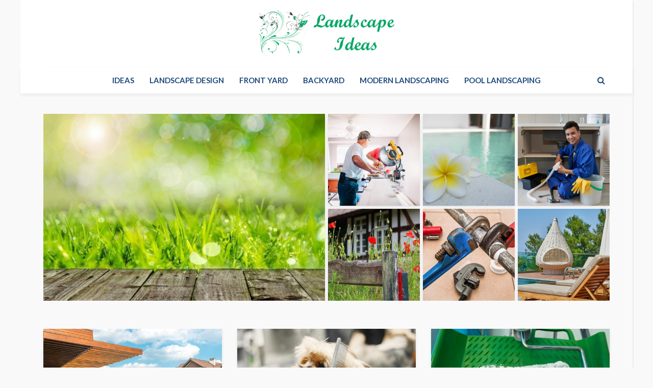

--- FILE ---
content_type: text/html; charset=UTF-8
request_url: https://landscape-ideas.net/
body_size: 22078
content:
<!DOCTYPE html>
<html lang="en-US">
<head>
	<meta charset="UTF-8"/>
	<meta http-equiv="X-UA-Compatible" content="IE=edge">
	<meta name="viewport" content="width=device-width, initial-scale=1.0">
	<link rel="profile" href="https://gmpg.org/xfn/11"/>
	<link rel="pingback" href="https://landscape-ideas.net/xmlrpc.php"/>
	<title>Modern Garden Landscape Ideas</title>
<script type="application/javascript">var bingo_ruby_ajax_url = "https://landscape-ideas.net/wp-admin/admin-ajax.php"</script><meta name='robots' content='max-image-preview:large' />

<!-- All In One SEO Pack 3.5.2[319,341] -->
<script type="application/ld+json" class="aioseop-schema">{"@context":"https://schema.org","@graph":[{"@type":"Organization","@id":"https://landscape-ideas.net/#organization","url":"https://landscape-ideas.net/","name":"Landscape Ideas","sameAs":[]},{"@type":"WebSite","@id":"https://landscape-ideas.net/#website","url":"https://landscape-ideas.net/","name":"Landscape Ideas","publisher":{"@id":"https://landscape-ideas.net/#organization"},"potentialAction":{"@type":"SearchAction","target":"https://landscape-ideas.net/?s={search_term_string}","query-input":"required name=search_term_string"}},{"@type":"WebPage","@id":"https://landscape-ideas.net#webpage","url":"https://landscape-ideas.net","inLanguage":"en-US","name":"Landscape Ideas","isPartOf":{"@id":"https://landscape-ideas.net/#website"},"breadcrumb":{"@id":"https://landscape-ideas.net#breadcrumblist"},"datePublished":"2021-11-25T11:31:03+05:00","dateModified":"2023-11-21T07:59:41+05:00","about":{"@id":"https://landscape-ideas.net/#organization"}},{"@type":"BreadcrumbList","@id":"https://landscape-ideas.net#breadcrumblist","itemListElement":[{"@type":"ListItem","position":1,"item":{"@type":"WebPage","@id":"https://landscape-ideas.net/","url":"https://landscape-ideas.net/","name":"Modern Garden Landscape Ideas"}}]}]}</script>
<link rel="canonical" href="https://landscape-ideas.net/" />
<!-- All In One SEO Pack -->
<link rel='dns-prefetch' href='//fonts.googleapis.com' />
<link rel='dns-prefetch' href='//s.w.org' />
<link rel="alternate" type="application/rss+xml" title="Landscape Ideas &raquo; Feed" href="https://landscape-ideas.net/feed" />
<link rel="alternate" type="application/rss+xml" title="Landscape Ideas &raquo; Comments Feed" href="https://landscape-ideas.net/comments/feed" />
		<script type="text/javascript">
			window._wpemojiSettings = {"baseUrl":"https:\/\/s.w.org\/images\/core\/emoji\/13.1.0\/72x72\/","ext":".png","svgUrl":"https:\/\/s.w.org\/images\/core\/emoji\/13.1.0\/svg\/","svgExt":".svg","source":{"concatemoji":"https:\/\/landscape-ideas.net\/wp-includes\/js\/wp-emoji-release.min.js?ver=5.8.12"}};
			!function(e,a,t){var n,r,o,i=a.createElement("canvas"),p=i.getContext&&i.getContext("2d");function s(e,t){var a=String.fromCharCode;p.clearRect(0,0,i.width,i.height),p.fillText(a.apply(this,e),0,0);e=i.toDataURL();return p.clearRect(0,0,i.width,i.height),p.fillText(a.apply(this,t),0,0),e===i.toDataURL()}function c(e){var t=a.createElement("script");t.src=e,t.defer=t.type="text/javascript",a.getElementsByTagName("head")[0].appendChild(t)}for(o=Array("flag","emoji"),t.supports={everything:!0,everythingExceptFlag:!0},r=0;r<o.length;r++)t.supports[o[r]]=function(e){if(!p||!p.fillText)return!1;switch(p.textBaseline="top",p.font="600 32px Arial",e){case"flag":return s([127987,65039,8205,9895,65039],[127987,65039,8203,9895,65039])?!1:!s([55356,56826,55356,56819],[55356,56826,8203,55356,56819])&&!s([55356,57332,56128,56423,56128,56418,56128,56421,56128,56430,56128,56423,56128,56447],[55356,57332,8203,56128,56423,8203,56128,56418,8203,56128,56421,8203,56128,56430,8203,56128,56423,8203,56128,56447]);case"emoji":return!s([10084,65039,8205,55357,56613],[10084,65039,8203,55357,56613])}return!1}(o[r]),t.supports.everything=t.supports.everything&&t.supports[o[r]],"flag"!==o[r]&&(t.supports.everythingExceptFlag=t.supports.everythingExceptFlag&&t.supports[o[r]]);t.supports.everythingExceptFlag=t.supports.everythingExceptFlag&&!t.supports.flag,t.DOMReady=!1,t.readyCallback=function(){t.DOMReady=!0},t.supports.everything||(n=function(){t.readyCallback()},a.addEventListener?(a.addEventListener("DOMContentLoaded",n,!1),e.addEventListener("load",n,!1)):(e.attachEvent("onload",n),a.attachEvent("onreadystatechange",function(){"complete"===a.readyState&&t.readyCallback()})),(n=t.source||{}).concatemoji?c(n.concatemoji):n.wpemoji&&n.twemoji&&(c(n.twemoji),c(n.wpemoji)))}(window,document,window._wpemojiSettings);
		</script>
		<style type="text/css">
img.wp-smiley,
img.emoji {
	display: inline !important;
	border: none !important;
	box-shadow: none !important;
	height: 1em !important;
	width: 1em !important;
	margin: 0 .07em !important;
	vertical-align: -0.1em !important;
	background: none !important;
	padding: 0 !important;
}
</style>
	<link rel='stylesheet' id='bingo_ruby_plugin_style-css'  href='https://landscape-ideas.net/wp-content/plugins/bingo-ruby-core/assets/style.css?ver=1.6' type='text/css' media='all' />
<link rel='stylesheet' id='wp-block-library-css'  href='https://landscape-ideas.net/wp-includes/css/dist/block-library/style.min.css?ver=5.8.12' type='text/css' media='all' />
<link rel='stylesheet' id='contact-form-7-css'  href='https://landscape-ideas.net/wp-content/plugins/contact-form-7/includes/css/styles.css?ver=5.5.2' type='text/css' media='all' />
<link rel='stylesheet' id='bootstrap-css'  href='https://landscape-ideas.net/wp-content/themes/bingo/assets/external/bootstrap.css?ver=v3.3.1' type='text/css' media='all' />
<link rel='stylesheet' id='font-awesome-css'  href='https://landscape-ideas.net/wp-content/themes/bingo/assets/external/font-awesome.css?ver=v4.7.0' type='text/css' media='all' />
<link rel='stylesheet' id='bingo_ruby_style_miscellaneous-css'  href='https://landscape-ideas.net/wp-content/themes/bingo/assets/external/miscellaneous.css?ver=2.2' type='text/css' media='all' />
<link rel='stylesheet' id='bingo_ruby_style_main-css'  href='https://landscape-ideas.net/wp-content/themes/bingo/assets/css/theme-style.css?ver=2.2' type='text/css' media='all' />
<link rel='stylesheet' id='bingo_ruby_style_responsive-css'  href='https://landscape-ideas.net/wp-content/themes/bingo/assets/css/theme-responsive.css?ver=2.2' type='text/css' media='all' />
<link rel='stylesheet' id='bingo_ruby_style_default-css'  href='https://landscape-ideas.net/wp-content/themes/bingo/style.css?ver=2.2' type='text/css' media='all' />
<style id='bingo_ruby_style_default-inline-css' type='text/css'>
input[type="button"]:hover, button:hover, .header-search-not-found, .breaking-news-title span, .breaking-news-title .mobile-headline,.post-title a:hover, .post-title a:focus, .comment-title h3, h3.comment-reply-title, .comment-list .edit-link, .single-nav a:hover, .single-nav a:focus,.subscribe-icon-mail i, .flickr-btn-wrap a, .twitter-content a, .entry del, .entry blockquote p, .entry a:not(button),.entry p a, .comment-list .comment-content blockquote p, .author-content-wrap .author-title a:hover, .author-description a, #wp-calendar #today{ color: #4bc092;}.page-numbers.current, a.page-numbers:hover, a.page-numbers:focus, .topbar-subscribe-button a span, .topbar-style-2 .topbar-subscribe-button a span:hover,.post-editor:hover, .cat-info-el, .comment-list .comment-reply-link, .single-nav a:hover .ruby-nav-icon, .single-nav a:focus .ruby-nav-icon, input[type="button"].ninja-forms-field,.page-search-form .search-submit input[type="submit"], .post-widget-inner .post-counter, .widget_search .search-submit input[type="submit"], .single-page-links .pagination-num > span,.single-page-links .pagination-num > a:hover > span, .subscribe-form-wrap .mc4wp-form-fields input[type="submit"], .widget-social-link-info a i, #ruby-back-top i, .entry ul li:before,.ruby-trigger .icon-wrap, .ruby-trigger .icon-wrap:before, .ruby-trigger .icon-wrap:after{ background-color: #4bc092;}.off-canvas-wrap::-webkit-scrollbar-corner, .off-canvas-wrap::-webkit-scrollbar-thumb, .video-playlist-iframe-nav::-webkit-scrollbar-corner, .video-playlist-iframe-nav::-webkit-scrollbar-thumb,.fw-block-v2 .video-playlist-iframe-nav::-webkit-scrollbar-corner, .fw-block-v2 .video-playlist-iframe-nav::-webkit-scrollbar-thumb,.ruby-coll-scroll::-webkit-scrollbar-corner, .ruby-coll-scroll::-webkit-scrollbar-thumb{ background-color: #4bc092 !important;}.page-numbers.current, a.page-numbers:hover, a.page-numbers:focus, .entry blockquote p{ border-color: #4bc092;}.total-caption { font-family :Lato;}.banner-background-color { background-color: #ffffff; }.footer-copyright-wrap p { color: #242424; }.footer-copyright-wrap { background-color: #f9f9f9; }.post-excerpt{ font-size :14px;}
</style>
<link rel='stylesheet' id='redux-google-fonts-bingo_ruby_theme_options-css'  href='https://fonts.googleapis.com/css?family=Lato%3A100%2C300%2C400%2C700%2C900%2C100italic%2C300italic%2C400italic%2C700italic%2C900italic%7CMontserrat%3A700%2C400%2C600%2C500&#038;ver=1678346458' type='text/css' media='all' />
<script type='text/javascript' src='https://landscape-ideas.net/wp-includes/js/jquery/jquery.min.js?ver=3.6.0' id='jquery-core-js'></script>
<script type='text/javascript' src='https://landscape-ideas.net/wp-includes/js/jquery/jquery-migrate.min.js?ver=3.3.2' id='jquery-migrate-js'></script>
<!--[if lt IE 9]>
<script type='text/javascript' src='https://landscape-ideas.net/wp-content/themes/bingo/assets/external/html5.min.js?ver=3.7.3' id='html5-js'></script>
<![endif]-->
<link rel="https://api.w.org/" href="https://landscape-ideas.net/wp-json/" /><link rel="alternate" type="application/json" href="https://landscape-ideas.net/wp-json/wp/v2/pages/2737" /><link rel="EditURI" type="application/rsd+xml" title="RSD" href="https://landscape-ideas.net/xmlrpc.php?rsd" />
<link rel="wlwmanifest" type="application/wlwmanifest+xml" href="https://landscape-ideas.net/wp-includes/wlwmanifest.xml" /> 
<meta name="generator" content="WordPress 5.8.12" />
<link rel='shortlink' href='https://landscape-ideas.net/' />
<link rel="alternate" type="application/json+oembed" href="https://landscape-ideas.net/wp-json/oembed/1.0/embed?url=https%3A%2F%2Flandscape-ideas.net%2F" />
<link rel="alternate" type="text/xml+oembed" href="https://landscape-ideas.net/wp-json/oembed/1.0/embed?url=https%3A%2F%2Flandscape-ideas.net%2F&#038;format=xml" />
<!--check code 1--><!--check code 2--><!--/home/nextmg1/domains/landscape-ideas.net/private_html/00a9e3dc68d2d9de336fa0b09f9e619b/sape.php--><meta property="og:title" content="Homepage"/><meta property="og:type" content="article"/><meta property="og:url" content="https://landscape-ideas.net/"/><meta property="og:site_name" content="Landscape Ideas"/><meta property="og:description" content=""/><meta property="og:image" content="https://landscape-ideas.net/wp-content/uploads/2021/11/logo.png"/><link rel="icon" href="https://landscape-ideas.net/wp-content/uploads/2021/11/cropped-fav-32x32.png" sizes="32x32" />
<link rel="icon" href="https://landscape-ideas.net/wp-content/uploads/2021/11/cropped-fav-192x192.png" sizes="192x192" />
<link rel="apple-touch-icon" href="https://landscape-ideas.net/wp-content/uploads/2021/11/cropped-fav-180x180.png" />
<meta name="msapplication-TileImage" content="https://landscape-ideas.net/wp-content/uploads/2021/11/cropped-fav-270x270.png" />
<style type="text/css" title="dynamic-css" class="options-output">body{background-color:#f9f9f9;background-repeat:repeat;background-size:inherit;background-attachment:fixed;background-position:left top;}.footer-inner{background-color:#f9f9f9;background-repeat:no-repeat;background-size:cover;background-attachment:fixed;background-position:center center;}.topbar-wrap{font-family:Lato;text-transform:capitalize;font-weight:400;font-style:normal;font-size:13px;}.main-menu-inner,.off-canvas-nav-inner{font-family:Lato;text-transform:uppercase;font-weight:700;font-style:normal;font-size:15px;}.main-menu-inner .sub-menu,.off-canvas-nav-inner .sub-menu{font-family:Lato;text-transform:capitalize;font-weight:400;font-style:normal;font-size:14px;}.logo-wrap.is-logo-text .logo-text h1{font-family:Montserrat;text-transform:uppercase;letter-spacing:-1px;font-weight:700;font-style:normal;font-size:40px;}.logo-mobile-text span{font-family:Montserrat;text-transform:uppercase;letter-spacing:-1px;font-weight:700;font-style:normal;font-size:28px;}body, p{font-family:Lato;line-height:24px;font-weight:400;font-style:normal;color:#282828;font-size:15px;}.post-title.is-size-1{font-family:Montserrat;font-weight:700;font-style:normal;color:#282828;font-size:36px;}.post-title.is-size-2{font-family:Montserrat;font-weight:700;font-style:normal;color:#282828;font-size:30px;}.post-title.is-size-3{font-family:Montserrat;font-weight:700;font-style:normal;color:#282828;font-size:21px;}.post-title.is-size-4{font-family:Montserrat;font-weight:700;font-style:normal;color:#282828;font-size:18px;}.post-title.is-size-5{font-family:Montserrat;font-weight:700;font-style:normal;color:#282828;font-size:14px;}.post-title.is-size-6{font-family:Montserrat;font-weight:400;font-style:normal;color:#282828;font-size:13px;}h1,h2,h3,h4,h5,h6{font-family:Montserrat;text-transform:none;font-weight:700;font-style:normal;}.post-meta-info,.single-post-top,.counter-element{font-family:Lato;font-weight:400;font-style:normal;color:#999;font-size:12px;}.post-cat-info{font-family:Lato;text-transform:uppercase;font-weight:700;font-style:normal;font-size:11px;}.block-header-wrap{font-family:Montserrat;text-transform:uppercase;font-weight:600;font-style:normal;font-size:18px;}.block-ajax-filter-wrap{font-family:Montserrat;text-transform:uppercase;font-weight:500;font-style:normal;font-size:11px;}.widget-title{font-family:Montserrat;text-transform:uppercase;font-weight:600;font-style:normal;font-size:14px;}.breadcrumb-wrap{font-family:Lato;text-transform:none;font-weight:400;font-style:normal;color:#777777;font-size:12px;}</style></head>
<body class="home page-template page-template-page-composer page-template-page-composer-php page page-id-2737 ruby-body is-boxed is-site-bg"  itemscope  itemtype="https://schema.org/WebPage" >
<div class="off-canvas-wrap is-dark-text">
	<div class="off-canvas-inner">
		<a href="#" id="ruby-off-canvas-close-btn"><i class="ruby-close-btn" aria-hidden="true"></i></a>
		<nav id="ruby-offcanvas-navigation" class="off-canvas-nav-wrap">
			<div class="no-menu ruby-error"><p>Please assign a menu to the primary menu location under <a href="https://landscape-ideas.net/wp-admin/nav-menus.php">MENU</a></p></div>		</nav>
															<div class="off-canvas-widget-section-wrap canvas-sidebar-wrap">
				<div class="canvas-sidebar-inner">
					<section id="archives-2" class="widget widget_archive"><div class="widget-title block-title"><h3>Archives</h3></div>
			<ul>
					<li><a href='https://landscape-ideas.net/2025/06'>June 2025</a></li>
	<li><a href='https://landscape-ideas.net/2025/04'>April 2025</a></li>
	<li><a href='https://landscape-ideas.net/2024/10'>October 2024</a></li>
	<li><a href='https://landscape-ideas.net/2024/07'>July 2024</a></li>
	<li><a href='https://landscape-ideas.net/2024/02'>February 2024</a></li>
	<li><a href='https://landscape-ideas.net/2023/12'>December 2023</a></li>
	<li><a href='https://landscape-ideas.net/2023/11'>November 2023</a></li>
	<li><a href='https://landscape-ideas.net/2023/10'>October 2023</a></li>
	<li><a href='https://landscape-ideas.net/2023/09'>September 2023</a></li>
	<li><a href='https://landscape-ideas.net/2023/08'>August 2023</a></li>
	<li><a href='https://landscape-ideas.net/2023/07'>July 2023</a></li>
	<li><a href='https://landscape-ideas.net/2023/05'>May 2023</a></li>
	<li><a href='https://landscape-ideas.net/2023/04'>April 2023</a></li>
	<li><a href='https://landscape-ideas.net/2023/03'>March 2023</a></li>
	<li><a href='https://landscape-ideas.net/2023/02'>February 2023</a></li>
	<li><a href='https://landscape-ideas.net/2023/01'>January 2023</a></li>
	<li><a href='https://landscape-ideas.net/2022/12'>December 2022</a></li>
	<li><a href='https://landscape-ideas.net/2022/11'>November 2022</a></li>
	<li><a href='https://landscape-ideas.net/2022/10'>October 2022</a></li>
	<li><a href='https://landscape-ideas.net/2022/09'>September 2022</a></li>
	<li><a href='https://landscape-ideas.net/2022/08'>August 2022</a></li>
	<li><a href='https://landscape-ideas.net/2022/07'>July 2022</a></li>
	<li><a href='https://landscape-ideas.net/2022/06'>June 2022</a></li>
	<li><a href='https://landscape-ideas.net/2022/05'>May 2022</a></li>
	<li><a href='https://landscape-ideas.net/2022/04'>April 2022</a></li>
	<li><a href='https://landscape-ideas.net/2022/03'>March 2022</a></li>
	<li><a href='https://landscape-ideas.net/2022/02'>February 2022</a></li>
	<li><a href='https://landscape-ideas.net/2022/01'>January 2022</a></li>
	<li><a href='https://landscape-ideas.net/2021/12'>December 2021</a></li>
	<li><a href='https://landscape-ideas.net/2021/11'>November 2021</a></li>
	<li><a href='https://landscape-ideas.net/2021/10'>October 2021</a></li>
	<li><a href='https://landscape-ideas.net/2021/09'>September 2021</a></li>
	<li><a href='https://landscape-ideas.net/2021/08'>August 2021</a></li>
	<li><a href='https://landscape-ideas.net/2021/07'>July 2021</a></li>
	<li><a href='https://landscape-ideas.net/2021/06'>June 2021</a></li>
	<li><a href='https://landscape-ideas.net/2021/05'>May 2021</a></li>
	<li><a href='https://landscape-ideas.net/2021/04'>April 2021</a></li>
	<li><a href='https://landscape-ideas.net/2021/03'>March 2021</a></li>
	<li><a href='https://landscape-ideas.net/2021/02'>February 2021</a></li>
	<li><a href='https://landscape-ideas.net/2021/01'>January 2021</a></li>
	<li><a href='https://landscape-ideas.net/2020/12'>December 2020</a></li>
	<li><a href='https://landscape-ideas.net/2020/11'>November 2020</a></li>
	<li><a href='https://landscape-ideas.net/2020/10'>October 2020</a></li>
	<li><a href='https://landscape-ideas.net/2020/09'>September 2020</a></li>
	<li><a href='https://landscape-ideas.net/2020/08'>August 2020</a></li>
	<li><a href='https://landscape-ideas.net/2020/07'>July 2020</a></li>
	<li><a href='https://landscape-ideas.net/2020/06'>June 2020</a></li>
	<li><a href='https://landscape-ideas.net/2020/05'>May 2020</a></li>
	<li><a href='https://landscape-ideas.net/2020/04'>April 2020</a></li>
	<li><a href='https://landscape-ideas.net/2020/03'>March 2020</a></li>
	<li><a href='https://landscape-ideas.net/2020/02'>February 2020</a></li>
	<li><a href='https://landscape-ideas.net/2020/01'>January 2020</a></li>
	<li><a href='https://landscape-ideas.net/2019/12'>December 2019</a></li>
	<li><a href='https://landscape-ideas.net/2019/11'>November 2019</a></li>
	<li><a href='https://landscape-ideas.net/2019/10'>October 2019</a></li>
	<li><a href='https://landscape-ideas.net/2019/09'>September 2019</a></li>
	<li><a href='https://landscape-ideas.net/2019/08'>August 2019</a></li>
	<li><a href='https://landscape-ideas.net/2019/07'>July 2019</a></li>
	<li><a href='https://landscape-ideas.net/2019/06'>June 2019</a></li>
	<li><a href='https://landscape-ideas.net/2019/05'>May 2019</a></li>
	<li><a href='https://landscape-ideas.net/2019/04'>April 2019</a></li>
	<li><a href='https://landscape-ideas.net/2019/03'>March 2019</a></li>
	<li><a href='https://landscape-ideas.net/2019/02'>February 2019</a></li>
	<li><a href='https://landscape-ideas.net/2019/01'>January 2019</a></li>
	<li><a href='https://landscape-ideas.net/2018/12'>December 2018</a></li>
	<li><a href='https://landscape-ideas.net/2018/11'>November 2018</a></li>
	<li><a href='https://landscape-ideas.net/2018/10'>October 2018</a></li>
	<li><a href='https://landscape-ideas.net/2018/09'>September 2018</a></li>
	<li><a href='https://landscape-ideas.net/2018/08'>August 2018</a></li>
	<li><a href='https://landscape-ideas.net/2018/07'>July 2018</a></li>
	<li><a href='https://landscape-ideas.net/2018/06'>June 2018</a></li>
	<li><a href='https://landscape-ideas.net/2018/05'>May 2018</a></li>
	<li><a href='https://landscape-ideas.net/2018/04'>April 2018</a></li>
	<li><a href='https://landscape-ideas.net/2018/03'>March 2018</a></li>
	<li><a href='https://landscape-ideas.net/2018/02'>February 2018</a></li>
	<li><a href='https://landscape-ideas.net/2018/01'>January 2018</a></li>
	<li><a href='https://landscape-ideas.net/2017/12'>December 2017</a></li>
	<li><a href='https://landscape-ideas.net/2017/11'>November 2017</a></li>
	<li><a href='https://landscape-ideas.net/2017/10'>October 2017</a></li>
	<li><a href='https://landscape-ideas.net/2017/09'>September 2017</a></li>
	<li><a href='https://landscape-ideas.net/2017/08'>August 2017</a></li>
	<li><a href='https://landscape-ideas.net/2017/07'>July 2017</a></li>
	<li><a href='https://landscape-ideas.net/2017/06'>June 2017</a></li>
	<li><a href='https://landscape-ideas.net/2017/04'>April 2017</a></li>
	<li><a href='https://landscape-ideas.net/2017/03'>March 2017</a></li>
	<li><a href='https://landscape-ideas.net/2017/02'>February 2017</a></li>
	<li><a href='https://landscape-ideas.net/2016/12'>December 2016</a></li>
	<li><a href='https://landscape-ideas.net/2016/11'>November 2016</a></li>
	<li><a href='https://landscape-ideas.net/2016/10'>October 2016</a></li>
	<li><a href='https://landscape-ideas.net/2016/09'>September 2016</a></li>
	<li><a href='https://landscape-ideas.net/2016/08'>August 2016</a></li>
	<li><a href='https://landscape-ideas.net/2016/07'>July 2016</a></li>
	<li><a href='https://landscape-ideas.net/2016/06'>June 2016</a></li>
	<li><a href='https://landscape-ideas.net/2016/05'>May 2016</a></li>
	<li><a href='https://landscape-ideas.net/2016/04'>April 2016</a></li>
	<li><a href='https://landscape-ideas.net/2016/03'>March 2016</a></li>
	<li><a href='https://landscape-ideas.net/2016/02'>February 2016</a></li>
	<li><a href='https://landscape-ideas.net/2016/01'>January 2016</a></li>
	<li><a href='https://landscape-ideas.net/2015/12'>December 2015</a></li>
	<li><a href='https://landscape-ideas.net/2015/11'>November 2015</a></li>
	<li><a href='https://landscape-ideas.net/2015/10'>October 2015</a></li>
	<li><a href='https://landscape-ideas.net/2015/08'>August 2015</a></li>
	<li><a href='https://landscape-ideas.net/2015/07'>July 2015</a></li>
	<li><a href='https://landscape-ideas.net/2015/06'>June 2015</a></li>
	<li><a href='https://landscape-ideas.net/2015/05'>May 2015</a></li>
	<li><a href='https://landscape-ideas.net/2015/04'>April 2015</a></li>
	<li><a href='https://landscape-ideas.net/2015/02'>February 2015</a></li>
	<li><a href='https://landscape-ideas.net/2015/01'>January 2015</a></li>
	<li><a href='https://landscape-ideas.net/2014/11'>November 2014</a></li>
	<li><a href='https://landscape-ideas.net/2014/10'>October 2014</a></li>
	<li><a href='https://landscape-ideas.net/2014/09'>September 2014</a></li>
	<li><a href='https://landscape-ideas.net/2014/08'>August 2014</a></li>
	<li><a href='https://landscape-ideas.net/2014/07'>July 2014</a></li>
	<li><a href='https://landscape-ideas.net/2014/02'>February 2014</a></li>
	<li><a href='https://landscape-ideas.net/2014/01'>January 2014</a></li>
	<li><a href='https://landscape-ideas.net/2013/05'>May 2013</a></li>
	<li><a href='https://landscape-ideas.net/2013/04'>April 2013</a></li>
	<li><a href='https://landscape-ideas.net/2013/03'>March 2013</a></li>
	<li><a href='https://landscape-ideas.net/2012/12'>December 2012</a></li>
	<li><a href='https://landscape-ideas.net/2012/11'>November 2012</a></li>
	<li><a href='https://landscape-ideas.net/2012/05'>May 2012</a></li>
	<li><a href='https://landscape-ideas.net/2012/03'>March 2012</a></li>
	<li><a href='https://landscape-ideas.net/2011/03'>March 2011</a></li>
	<li><a href='https://landscape-ideas.net/2010/11'>November 2010</a></li>
	<li><a href='https://landscape-ideas.net/2010/08'>August 2010</a></li>
	<li><a href='https://landscape-ideas.net/2010/06'>June 2010</a></li>
			</ul>

			</section><section id="categories-2" class="widget widget_categories"><div class="widget-title block-title"><h3>Categories</h3></div>
			<ul>
					<li class="cat-item cat-item-3"><a href="https://landscape-ideas.net/category/backyard">Backyard</a>
</li>
	<li class="cat-item cat-item-5"><a href="https://landscape-ideas.net/category/frontyard">Front Yard</a>
</li>
	<li class="cat-item cat-item-1"><a href="https://landscape-ideas.net/category/ideas">Ideas</a>
</li>
	<li class="cat-item cat-item-2"><a href="https://landscape-ideas.net/category/landscapedesign">Landscape Design</a>
</li>
	<li class="cat-item cat-item-6"><a href="https://landscape-ideas.net/category/modernlandscaping">Modern Landscaping</a>
</li>
	<li class="cat-item cat-item-4"><a href="https://landscape-ideas.net/category/poollandscaping">Pool Landscaping</a>
</li>
			</ul>

			</section><section id="meta-2" class="widget widget_meta"><div class="widget-title block-title"><h3>Meta</h3></div>
		<ul>
						<li><a href="https://landscape-ideas.net/wp-login.php">Log in</a></li>
			<li><a href="https://landscape-ideas.net/feed">Entries feed</a></li>
			<li><a href="https://landscape-ideas.net/comments/feed">Comments feed</a></li>

			<li><a href="https://wordpress.org/">WordPress.org</a></li>
		</ul>

		</section>				</div>
			</div>
			</div>
</div><div id="ruby-site" class="site-outer">
	
<div class="header-wrap header-style-5">
	<div class="header-inner">
		
		<div class="banner-wrap banner-background-color">

			
			<div class="ruby-container">
				<div class="banner-inner container-inner clearfix">
					<div class="logo-wrap is-logo-image"  itemscope  itemtype="https://schema.org/Organization" >
	<div class="logo-inner">
							<a href="https://landscape-ideas.net/" class="logo" title="Landscape Ideas">
				<img data-no-retina src="https://landscape-ideas.net/wp-content/uploads/2021/11/logo.png" height="227" width="720"  alt="Landscape Ideas">
			</a>
						</div><!--#logo inner-->
            <h1 class="logo-title">Landscape Ideas</h1>
        <meta itemprop="name" content="Landscape Ideas">
    </div>
				</div>
			</div>
		</div>

		<div class="navbar-outer clearfix">
			<div class="navbar-wrap">
				<div class="ruby-container">
					<div class="navbar-inner container-inner clearfix">
						<div class="navbar-left">
							<div class="off-canvas-btn-wrap is-hidden">
	<div class="off-canvas-btn">
		<a href="#" class="ruby-trigger" title="off canvas button">
			<span class="icon-wrap"></span>
		</a>
	</div>
</div>						</div>

							<div class="logo-mobile-wrap is-logo-mobile-text">
		<div class="logo-mobile-inner">
			<a class="logo-mobile-text" href="https://landscape-ideas.net/"><span>Landscape Ideas</span></a>
		</div>
	</div>
						<nav id="ruby-main-menu" class="main-menu-wrap"  itemscope  itemtype="https://schema.org/SiteNavigationElement" >
	<div class="menu-main-container"><ul id="main-nav" class="main-menu-inner"><li id="menu-item-3332" class="menu-item menu-item-type-taxonomy menu-item-object-category menu-item-3332 is-category-1"><a href="https://landscape-ideas.net/category/ideas">Ideas</a></li><li id="menu-item-3333" class="menu-item menu-item-type-taxonomy menu-item-object-category menu-item-3333 is-category-2"><a href="https://landscape-ideas.net/category/landscapedesign">Landscape Design</a></li><li id="menu-item-3334" class="menu-item menu-item-type-taxonomy menu-item-object-category menu-item-3334 is-category-5"><a href="https://landscape-ideas.net/category/frontyard">Front Yard</a></li><li id="menu-item-3335" class="menu-item menu-item-type-taxonomy menu-item-object-category menu-item-3335 is-category-3"><a href="https://landscape-ideas.net/category/backyard">Backyard</a></li><li id="menu-item-3336" class="menu-item menu-item-type-taxonomy menu-item-object-category menu-item-3336 is-category-6"><a href="https://landscape-ideas.net/category/modernlandscaping">Modern Landscaping</a></li><li id="menu-item-3337" class="menu-item menu-item-type-taxonomy menu-item-object-category menu-item-3337 is-category-4"><a href="https://landscape-ideas.net/category/poollandscaping">Pool Landscaping</a></li></ul></div></nav>
						<div class="navbar-right">
							
<div class="navbar-search">
	<a href="#" id="ruby-navbar-search-icon" data-mfp-src="#ruby-header-search-popup" data-effect="mpf-ruby-effect header-search-popup-outer" title="Search" class="navbar-search-icon">
		<i class="fa fa-search" aria-hidden="true"></i>
	</a>
</div>
						</div>
					</div>
				</div>
				<div id="ruby-header-search-popup" class="header-search-popup">
	<div class="header-search-popup-wrap ruby-container">
		<a href="#" class="ruby-close-search"><i class="ruby-close-btn" aria-hidden="true"></i></a>
	<div class="header-search-popup-inner">
		<form class="search-form" method="get" action="https://landscape-ideas.net/">
			<fieldset>
				<input id="ruby-search-input" type="text" class="field" name="s" value="" placeholder="Type to search&hellip;" autocomplete="off">
				<button type="submit" value="" class="btn"><i class="fa fa-search" aria-hidden="true"></i></button>
			</fieldset>
                            <div class="header-search-result"></div>
            		</form>
	</div>
	</div>
</div>			</div>
		</div>

		
	</div>

</div><!--header-->	<div class="main-site-mask"></div>
	<div class="site-wrap">
		<div class="site-mask"></div>
		<div class="site-inner">
<div id="ruby_c114f8b7" class="ruby-section-fw ruby-section"><div id="ruby_b9620430" class="ruby-block-wrap fw-block fw-block-g5 is-wrapper" ><div class="ruby-block-inner ruby-container"><div class="block-content-wrap"><div class="block-content-inner"><div class="fw-block-6-slider-el"><div class="col-left col-sm-6 col-xs-12"><div class="post-outer"><div data-post_gallery_index="0" class="post-wrap post-gallery post-gallery-1" data-effect="mpf-ruby-effect" data-mfp-src="#block-gallery-ruby_b9620430"><div class="post-header"><div class="post-thumb-outer"><div class="is-bg-thumb post-thumb is-image"><a href="https://landscape-ideas.net/ideas/lawn-pattern-as-an-element-of-landscape-design" title="Lawn pattern as an element of landscape design" rel="bookmark"><span class="thumbnail-resize"><span class="thumbnail-image"><img width="540" height="370" src="https://landscape-ideas.net/wp-content/uploads/2022/03/Lawn-pattern-as-an-element-of-landscape-design-540x370.jpg" class="attachment-bingo_ruby_crop_540x370 size-bingo_ruby_crop_540x370 wp-post-image" alt="Lawn pattern as an element of landscape design" loading="lazy" /></span></span><!--#thumbnail resize--></a></div><!--#post thumbnail--></div></div><!--#post header--></div></div><!--#post outer--></div><!--#col left--><div class="col-right col-sm-6 col-xs-12"><div class="post-outer col-xs-4"><div data-post_gallery_index="1" class="post-wrap post-gallery post-gallery-2" data-effect="mpf-ruby-effect" data-mfp-src="#block-gallery-ruby_b9620430"><div class="post-header"><div class="post-thumb-outer"><div class=" post-thumb is-image"><a href="https://landscape-ideas.net/ideas/help-of-a-handyman-on-your-site" title="Help of a handyman on your site" rel="bookmark"><span class="thumbnail-resize"><span class="thumbnail-image"><img width="540" height="540" src="https://landscape-ideas.net/wp-content/uploads/2022/04/Help-of-a-handyman-on-your-site-540x540.jpg" class="attachment-bingo_ruby_crop_540x540 size-bingo_ruby_crop_540x540 wp-post-image" alt="Help of a handyman on your site" loading="lazy" srcset="https://landscape-ideas.net/wp-content/uploads/2022/04/Help-of-a-handyman-on-your-site-540x540.jpg 540w, https://landscape-ideas.net/wp-content/uploads/2022/04/Help-of-a-handyman-on-your-site-150x150.jpg 150w" sizes="(max-width: 540px) 100vw, 540px" /></span></span><!--#thumbnail resize--></a></div><!--#post thumbnail--></div></div><!--#post header--></div></div><div class="post-outer col-xs-4"><div data-post_gallery_index="2" class="post-wrap post-gallery post-gallery-2" data-effect="mpf-ruby-effect" data-mfp-src="#block-gallery-ruby_b9620430"><div class="post-header"><div class="post-thumb-outer"><div class=" post-thumb is-image"><a href="https://landscape-ideas.net/ideas/a-well-maintained-pool-is-a-key-element-of-landscape-design" title="A well-maintained pool is a key element of landscape design" rel="bookmark"><span class="thumbnail-resize"><span class="thumbnail-image"><img width="540" height="540" src="https://landscape-ideas.net/wp-content/uploads/2022/03/Canadian-Spa-Company-540x540.jpg" class="attachment-bingo_ruby_crop_540x540 size-bingo_ruby_crop_540x540 wp-post-image" alt="Canadian Spa Company" loading="lazy" srcset="https://landscape-ideas.net/wp-content/uploads/2022/03/Canadian-Spa-Company-540x540.jpg 540w, https://landscape-ideas.net/wp-content/uploads/2022/03/Canadian-Spa-Company-150x150.jpg 150w" sizes="(max-width: 540px) 100vw, 540px" /></span></span><!--#thumbnail resize--></a></div><!--#post thumbnail--></div></div><!--#post header--></div></div><div class="post-outer col-xs-4"><div data-post_gallery_index="3" class="post-wrap post-gallery post-gallery-2" data-effect="mpf-ruby-effect" data-mfp-src="#block-gallery-ruby_b9620430"><div class="post-header"><div class="post-thumb-outer"><div class=" post-thumb is-image"><a href="https://landscape-ideas.net/poollandscaping/think-now-about-tomorrow" title="Think now about tomorrow" rel="bookmark"><span class="thumbnail-resize"><span class="thumbnail-image"><img width="540" height="540" src="https://landscape-ideas.net/wp-content/uploads/2021/12/plumber-sitting-floor-repairing-kitchen-sink-540x540.jpg" class="attachment-bingo_ruby_crop_540x540 size-bingo_ruby_crop_540x540 wp-post-image" alt="plumber-sitting-floor-repairing-kitchen-sink" loading="lazy" srcset="https://landscape-ideas.net/wp-content/uploads/2021/12/plumber-sitting-floor-repairing-kitchen-sink-540x540.jpg 540w, https://landscape-ideas.net/wp-content/uploads/2021/12/plumber-sitting-floor-repairing-kitchen-sink-150x150.jpg 150w" sizes="(max-width: 540px) 100vw, 540px" /></span></span><!--#thumbnail resize--></a></div><!--#post thumbnail--></div></div><!--#post header--></div></div><div class="post-outer col-xs-4"><div data-post_gallery_index="4" class="post-wrap post-gallery post-gallery-2" data-effect="mpf-ruby-effect" data-mfp-src="#block-gallery-ruby_b9620430"><div class="post-header"><div class="post-thumb-outer"><div class=" post-thumb is-image"><a href="https://landscape-ideas.net/ideas/landscaping-ideas-for-sloping-garden" title="Landscaping Ideas for Sloping Garden" rel="bookmark"><span class="thumbnail-resize"><span class="thumbnail-image"><img width="540" height="540" src="https://landscape-ideas.net/wp-content/uploads/2022/03/Landscaping-Ideas-for-Sloping-Garden-540x540.jpg" class="attachment-bingo_ruby_crop_540x540 size-bingo_ruby_crop_540x540 wp-post-image" alt="Landscaping Ideas for Sloping Garden" loading="lazy" srcset="https://landscape-ideas.net/wp-content/uploads/2022/03/Landscaping-Ideas-for-Sloping-Garden-540x540.jpg 540w, https://landscape-ideas.net/wp-content/uploads/2022/03/Landscaping-Ideas-for-Sloping-Garden-150x150.jpg 150w" sizes="(max-width: 540px) 100vw, 540px" /></span></span><!--#thumbnail resize--></a></div><!--#post thumbnail--></div></div><!--#post header--></div></div><div class="post-outer col-xs-4"><div data-post_gallery_index="5" class="post-wrap post-gallery post-gallery-2" data-effect="mpf-ruby-effect" data-mfp-src="#block-gallery-ruby_b9620430"><div class="post-header"><div class="post-thumb-outer"><div class=" post-thumb is-image"><a href="https://landscape-ideas.net/ideas/dommages-au-colmatage-de-la-canalisation" title="Dommages au colmatage de la canalisation" rel="bookmark"><span class="thumbnail-resize"><span class="thumbnail-image"><img width="540" height="540" src="https://landscape-ideas.net/wp-content/uploads/2022/05/Dommages-au-colmatage-de-la-canalisation-540x540.jpg" class="attachment-bingo_ruby_crop_540x540 size-bingo_ruby_crop_540x540 wp-post-image" alt="Dommages au colmatage de la canalisation" loading="lazy" srcset="https://landscape-ideas.net/wp-content/uploads/2022/05/Dommages-au-colmatage-de-la-canalisation-540x540.jpg 540w, https://landscape-ideas.net/wp-content/uploads/2022/05/Dommages-au-colmatage-de-la-canalisation-150x150.jpg 150w" sizes="(max-width: 540px) 100vw, 540px" /></span></span><!--#thumbnail resize--></a></div><!--#post thumbnail--></div></div><!--#post header--></div></div><div class="post-outer col-xs-4"><div data-post_gallery_index="6" class="post-wrap post-gallery post-gallery-2" data-effect="mpf-ruby-effect" data-mfp-src="#block-gallery-ruby_b9620430"><div class="post-header"><div class="post-thumb-outer"><div class=" post-thumb is-image"><a href="https://landscape-ideas.net/ideas/pros-and-cons-of-finishing-the-pool-with-synthetic-flooring" title="Pros and cons of finishing the pool with synthetic flooring" rel="bookmark"><span class="thumbnail-resize"><span class="thumbnail-image"><img width="540" height="540" src="https://landscape-ideas.net/wp-content/uploads/2022/05/synthetic-flooring-540x540.jpg" class="attachment-bingo_ruby_crop_540x540 size-bingo_ruby_crop_540x540 wp-post-image" alt="synthetic flooring" loading="lazy" srcset="https://landscape-ideas.net/wp-content/uploads/2022/05/synthetic-flooring-540x540.jpg 540w, https://landscape-ideas.net/wp-content/uploads/2022/05/synthetic-flooring-150x150.jpg 150w" sizes="(max-width: 540px) 100vw, 540px" /></span></span><!--#thumbnail resize--></a></div><!--#post thumbnail--></div></div><!--#post header--></div></div></div><!--#col right--></div><div id="block-gallery-ruby_b9620430" class="block-popup-gallery mfp-hide mfp-animation"><div class="block-popup-gallery-wrap"><div class="block-popup-gallery-inner"><div class="slider-loader"></div><div class="popup-slider-gallery slider-init"><article class="post-wrap post-popup-gallery is-light-text"><div class="col-left col-sm-7 col-xs-12"><div class="post-thumb-outer post-thumb-featured-outer"><div class="post-thumb"><a href="https://landscape-ideas.net/ideas/lawn-pattern-as-an-element-of-landscape-design" title="Lawn pattern as an element of landscape design" rel="bookmark"><span class="popup-post-featured-image" style="background-image:url(https://landscape-ideas.net/wp-content/uploads/2022/03/Lawn-pattern-as-an-element-of-landscape-design.jpg)"></span></a></div><span class="thumb-caption">Image by PublicDomainPictures from Pixabay 
</span></div></div><!--#is left col --><div class="col-right col-sm-5 col-xs-12"><div class="post-header"><div class="post-cat-info clearfix is-relative"><a class="cat-info-el cat-info-id-1" href="https://landscape-ideas.net/category/ideas" title="Ideas">Ideas</a></div><!--#post cat info--><h2 class="post-title entry-title is-size-2"><a class="post-title-link" href="https://landscape-ideas.net/ideas/lawn-pattern-as-an-element-of-landscape-design" rel="bookmark" title="Lawn pattern as an element of landscape design">Lawn pattern as an element of landscape design</a></h2><!--#post title--><div class="post-meta-info is-show-icon"><div class="post-meta-info-left"><span class="meta-info-el meta-info-view"><i class="fa fa-bolt" aria-hidden="true"></i><a href="https://landscape-ideas.net/ideas/lawn-pattern-as-an-element-of-landscape-design" title="Lawn pattern as an element of landscape design">3.3K views</a></span><!--#meta info view--><span class="meta-info-el meta-info-cat"><i class="fa fa-folder-open-o" aria-hidden="true"></i><a class="info-cat-el" href="https://landscape-ideas.net/category/ideas" title="Ideas">Ideas</a></span><!--meta info category--></div><!--#post meta info left--></div><!--#post meta info--><div class="post-excerpt">You could see the patterns on the lawns next door. All this is done for the sake of aesthetics. An...</div><!--#excerpt--><div class="post-meta-info-share clearfix"><div class="post-meta-share-inner is-relative"><div class="social-sharing"><a class="share-bar-el icon-facebook" href="https://www.facebook.com/sharer.php?u=https%3A%2F%2Flandscape-ideas.net%2Fideas%2Flawn-pattern-as-an-element-of-landscape-design" onclick="window.open(this.href, 'mywin','left=50,top=50,width=600,height=350,toolbar=0'); return false;"><i class="fa fa-facebook color-facebook"></i></a><a class="share-bar-el icon-twitter" href="https://twitter.com/intent/tweet?text=Lawn+pattern+as+an+element+of+landscape+design&amp;url=https%3A%2F%2Flandscape-ideas.net%2Fideas%2Flawn-pattern-as-an-element-of-landscape-design&amp;via=Landscape+Ideas"><i class="fa fa-twitter color-twitter"></i><script>!function(d,s,id){var js,fjs=d.getElementsByTagName(s)[0];if(!d.getElementById(id)){js=d.createElement(s);js.id=id;js.src="//platform.twitter.com/widgets.js";fjs.parentNode.insertBefore(js,fjs);}}(document,"script","twitter-wjs");</script></a><a class="share-bar-el icon-pinterest" href="https://pinterest.com/pin/create/button/?url=https%3A%2F%2Flandscape-ideas.net%2Fideas%2Flawn-pattern-as-an-element-of-landscape-design&amp;media=https://landscape-ideas.net/wp-content/uploads/2022/03/Lawn-pattern-as-an-element-of-landscape-design.jpg&description=Lawn+pattern+as+an+element+of+landscape+design" onclick="window.open(this.href, 'mywin','left=50,top=50,width=600,height=350,toolbar=0'); return false;"><i class="fa fa-pinterest-p"></i></a><a class="share-bar-el icon-reddit" href="https://www.reddit.com/submit?url=https%3A%2F%2Flandscape-ideas.net%2Fideas%2Flawn-pattern-as-an-element-of-landscape-design&title=Lawn+pattern+as+an+element+of+landscape+design" onclick="window.open(this.href, 'mywin','left=50,top=50,width=600,height=350,toolbar=0'); return false;"><i class="fa fa-reddit-alien"></i></a></div></div></div></div><!--#post header--></div><!--# right coll--></article><article class="post-wrap post-popup-gallery is-light-text"><div class="col-left col-sm-7 col-xs-12"><div class="post-thumb-outer post-thumb-featured-outer"><div class="post-thumb"><a href="https://landscape-ideas.net/ideas/help-of-a-handyman-on-your-site" title="Help of a handyman on your site" rel="bookmark"><span class="popup-post-featured-image" style="background-image:url(https://landscape-ideas.net/wp-content/uploads/2022/04/Help-of-a-handyman-on-your-site.jpg)"></span></a></div><span class="thumb-caption">Image by Annie Gray on Unsplash</span></div></div><!--#is left col --><div class="col-right col-sm-5 col-xs-12"><div class="post-header"><div class="post-cat-info clearfix is-relative"><a class="cat-info-el cat-info-id-1" href="https://landscape-ideas.net/category/ideas" title="Ideas">Ideas</a></div><!--#post cat info--><h2 class="post-title entry-title is-size-2"><a class="post-title-link" href="https://landscape-ideas.net/ideas/help-of-a-handyman-on-your-site" rel="bookmark" title="Help of a handyman on your site">Help of a handyman on your site</a></h2><!--#post title--><div class="post-meta-info is-show-icon"><div class="post-meta-info-left"><span class="meta-info-el meta-info-view"><i class="fa fa-bolt" aria-hidden="true"></i><a href="https://landscape-ideas.net/ideas/help-of-a-handyman-on-your-site" title="Help of a handyman on your site">3.17K views</a></span><!--#meta info view--><span class="meta-info-el meta-info-cat"><i class="fa fa-folder-open-o" aria-hidden="true"></i><a class="info-cat-el" href="https://landscape-ideas.net/category/ideas" title="Ideas">Ideas</a></span><!--meta info category--></div><!--#post meta info left--></div><!--#post meta info--><div class="post-excerpt">Known as “handyman”, the service consists in the possibility of calling a home repairman or an employee to perform various...</div><!--#excerpt--><div class="post-meta-info-share clearfix"><div class="post-meta-share-inner is-relative"><div class="social-sharing"><a class="share-bar-el icon-facebook" href="https://www.facebook.com/sharer.php?u=https%3A%2F%2Flandscape-ideas.net%2Fideas%2Fhelp-of-a-handyman-on-your-site" onclick="window.open(this.href, 'mywin','left=50,top=50,width=600,height=350,toolbar=0'); return false;"><i class="fa fa-facebook color-facebook"></i></a><a class="share-bar-el icon-twitter" href="https://twitter.com/intent/tweet?text=Help+of+a+handyman+on+your+site&amp;url=https%3A%2F%2Flandscape-ideas.net%2Fideas%2Fhelp-of-a-handyman-on-your-site&amp;via=Landscape+Ideas"><i class="fa fa-twitter color-twitter"></i></a><a class="share-bar-el icon-pinterest" href="https://pinterest.com/pin/create/button/?url=https%3A%2F%2Flandscape-ideas.net%2Fideas%2Fhelp-of-a-handyman-on-your-site&amp;media=https://landscape-ideas.net/wp-content/uploads/2022/04/Help-of-a-handyman-on-your-site.jpg&description=Help+of+a+handyman+on+your+site" onclick="window.open(this.href, 'mywin','left=50,top=50,width=600,height=350,toolbar=0'); return false;"><i class="fa fa-pinterest-p"></i></a><a class="share-bar-el icon-reddit" href="https://www.reddit.com/submit?url=https%3A%2F%2Flandscape-ideas.net%2Fideas%2Fhelp-of-a-handyman-on-your-site&title=Help+of+a+handyman+on+your+site" onclick="window.open(this.href, 'mywin','left=50,top=50,width=600,height=350,toolbar=0'); return false;"><i class="fa fa-reddit-alien"></i></a></div></div></div></div><!--#post header--></div><!--# right coll--></article><article class="post-wrap post-popup-gallery is-light-text"><div class="col-left col-sm-7 col-xs-12"><div class="post-thumb-outer post-thumb-featured-outer"><div class="post-thumb"><a href="https://landscape-ideas.net/ideas/a-well-maintained-pool-is-a-key-element-of-landscape-design" title="A well-maintained pool is a key element of landscape design" rel="bookmark"><span class="popup-post-featured-image" style="background-image:url(https://landscape-ideas.net/wp-content/uploads/2022/03/Canadian-Spa-Company.jpg)"></span></a></div><span class="thumb-caption">Image by Sasmita U from Pixabay 
</span></div></div><!--#is left col --><div class="col-right col-sm-5 col-xs-12"><div class="post-header"><div class="post-cat-info clearfix is-relative"><a class="cat-info-el cat-info-id-1" href="https://landscape-ideas.net/category/ideas" title="Ideas">Ideas</a></div><!--#post cat info--><h2 class="post-title entry-title is-size-2"><a class="post-title-link" href="https://landscape-ideas.net/ideas/a-well-maintained-pool-is-a-key-element-of-landscape-design" rel="bookmark" title="A well-maintained pool is a key element of landscape design">A well-maintained pool is a key element of landscape design</a></h2><!--#post title--><div class="post-meta-info is-show-icon"><div class="post-meta-info-left"><span class="meta-info-el meta-info-view"><i class="fa fa-bolt" aria-hidden="true"></i><a href="https://landscape-ideas.net/ideas/a-well-maintained-pool-is-a-key-element-of-landscape-design" title="A well-maintained pool is a key element of landscape design">3.14K views</a></span><!--#meta info view--><span class="meta-info-el meta-info-cat"><i class="fa fa-folder-open-o" aria-hidden="true"></i><a class="info-cat-el" href="https://landscape-ideas.net/category/ideas" title="Ideas">Ideas</a></span><!--meta info category--></div><!--#post meta info left--></div><!--#post meta info--><div class="post-excerpt">In the summer, it is not always possible to go to the sea or the ocean. Many people do not...</div><!--#excerpt--><div class="post-meta-info-share clearfix"><div class="post-meta-share-inner is-relative"><div class="social-sharing"><a class="share-bar-el icon-facebook" href="https://www.facebook.com/sharer.php?u=https%3A%2F%2Flandscape-ideas.net%2Fideas%2Fa-well-maintained-pool-is-a-key-element-of-landscape-design" onclick="window.open(this.href, 'mywin','left=50,top=50,width=600,height=350,toolbar=0'); return false;"><i class="fa fa-facebook color-facebook"></i></a><a class="share-bar-el icon-twitter" href="https://twitter.com/intent/tweet?text=A+well-maintained+pool+is+a+key+element+of+landscape+design&amp;url=https%3A%2F%2Flandscape-ideas.net%2Fideas%2Fa-well-maintained-pool-is-a-key-element-of-landscape-design&amp;via=Landscape+Ideas"><i class="fa fa-twitter color-twitter"></i></a><a class="share-bar-el icon-pinterest" href="https://pinterest.com/pin/create/button/?url=https%3A%2F%2Flandscape-ideas.net%2Fideas%2Fa-well-maintained-pool-is-a-key-element-of-landscape-design&amp;media=https://landscape-ideas.net/wp-content/uploads/2022/03/Canadian-Spa-Company.jpg&description=A+well-maintained+pool+is+a+key+element+of+landscape+design" onclick="window.open(this.href, 'mywin','left=50,top=50,width=600,height=350,toolbar=0'); return false;"><i class="fa fa-pinterest-p"></i></a><a class="share-bar-el icon-reddit" href="https://www.reddit.com/submit?url=https%3A%2F%2Flandscape-ideas.net%2Fideas%2Fa-well-maintained-pool-is-a-key-element-of-landscape-design&title=A+well-maintained+pool+is+a+key+element+of+landscape+design" onclick="window.open(this.href, 'mywin','left=50,top=50,width=600,height=350,toolbar=0'); return false;"><i class="fa fa-reddit-alien"></i></a></div></div></div></div><!--#post header--></div><!--# right coll--></article><article class="post-wrap post-popup-gallery is-light-text"><div class="col-left col-sm-7 col-xs-12"><div class="post-thumb-outer post-thumb-featured-outer"><div class="post-thumb"><a href="https://landscape-ideas.net/poollandscaping/think-now-about-tomorrow" title="Think now about tomorrow" rel="bookmark"><span class="popup-post-featured-image" style="background-image:url(https://landscape-ideas.net/wp-content/uploads/2021/12/plumber-sitting-floor-repairing-kitchen-sink.jpg)"></span></a></div><span class="thumb-caption">Kitchen photo created by pressfoto - www.freepik.com</span></div></div><!--#is left col --><div class="col-right col-sm-5 col-xs-12"><div class="post-header"><div class="post-cat-info clearfix is-relative"><a class="cat-info-el cat-info-id-4" href="https://landscape-ideas.net/category/poollandscaping" title="Pool Landscaping">Pool Landscaping</a></div><!--#post cat info--><h2 class="post-title entry-title is-size-2"><a class="post-title-link" href="https://landscape-ideas.net/poollandscaping/think-now-about-tomorrow" rel="bookmark" title="Think now about tomorrow">Think now about tomorrow</a></h2><!--#post title--><div class="post-meta-info is-show-icon"><div class="post-meta-info-left"><span class="meta-info-el meta-info-view"><i class="fa fa-bolt" aria-hidden="true"></i><a href="https://landscape-ideas.net/poollandscaping/think-now-about-tomorrow" title="Think now about tomorrow">3.05K views</a></span><!--#meta info view--><span class="meta-info-el meta-info-cat"><i class="fa fa-folder-open-o" aria-hidden="true"></i><a class="info-cat-el" href="https://landscape-ideas.net/category/poollandscaping" title="Pool Landscaping">Pool Landscaping</a></span><!--meta info category--></div><!--#post meta info left--></div><!--#post meta info--><div class="post-excerpt">No one wants to think about what they would do if their pipes burst or there was a leak in...</div><!--#excerpt--><div class="post-meta-info-share clearfix"><div class="post-meta-share-inner is-relative"><div class="social-sharing"><a class="share-bar-el icon-facebook" href="https://www.facebook.com/sharer.php?u=https%3A%2F%2Flandscape-ideas.net%2Fpoollandscaping%2Fthink-now-about-tomorrow" onclick="window.open(this.href, 'mywin','left=50,top=50,width=600,height=350,toolbar=0'); return false;"><i class="fa fa-facebook color-facebook"></i></a><a class="share-bar-el icon-twitter" href="https://twitter.com/intent/tweet?text=Think+now+about+tomorrow&amp;url=https%3A%2F%2Flandscape-ideas.net%2Fpoollandscaping%2Fthink-now-about-tomorrow&amp;via=Landscape+Ideas"><i class="fa fa-twitter color-twitter"></i></a><a class="share-bar-el icon-pinterest" href="https://pinterest.com/pin/create/button/?url=https%3A%2F%2Flandscape-ideas.net%2Fpoollandscaping%2Fthink-now-about-tomorrow&amp;media=https://landscape-ideas.net/wp-content/uploads/2021/12/plumber-sitting-floor-repairing-kitchen-sink.jpg&description=Think+now+about+tomorrow" onclick="window.open(this.href, 'mywin','left=50,top=50,width=600,height=350,toolbar=0'); return false;"><i class="fa fa-pinterest-p"></i></a><a class="share-bar-el icon-reddit" href="https://www.reddit.com/submit?url=https%3A%2F%2Flandscape-ideas.net%2Fpoollandscaping%2Fthink-now-about-tomorrow&title=Think+now+about+tomorrow" onclick="window.open(this.href, 'mywin','left=50,top=50,width=600,height=350,toolbar=0'); return false;"><i class="fa fa-reddit-alien"></i></a></div></div></div></div><!--#post header--></div><!--# right coll--></article><article class="post-wrap post-popup-gallery is-light-text"><div class="col-left col-sm-7 col-xs-12"><div class="post-thumb-outer post-thumb-featured-outer"><div class="post-thumb"><a href="https://landscape-ideas.net/ideas/landscaping-ideas-for-sloping-garden" title="Landscaping Ideas for Sloping Garden" rel="bookmark"><span class="popup-post-featured-image" style="background-image:url(https://landscape-ideas.net/wp-content/uploads/2022/03/Landscaping-Ideas-for-Sloping-Garden.jpg)"></span></a></div><span class="thumb-caption">Image by Kerstin Riemer from Pixabay 
</span></div></div><!--#is left col --><div class="col-right col-sm-5 col-xs-12"><div class="post-header"><div class="post-cat-info clearfix is-relative"><a class="cat-info-el cat-info-id-1" href="https://landscape-ideas.net/category/ideas" title="Ideas">Ideas</a></div><!--#post cat info--><h2 class="post-title entry-title is-size-2"><a class="post-title-link" href="https://landscape-ideas.net/ideas/landscaping-ideas-for-sloping-garden" rel="bookmark" title="Landscaping Ideas for Sloping Garden">Landscaping Ideas for Sloping Garden</a></h2><!--#post title--><div class="post-meta-info is-show-icon"><div class="post-meta-info-left"><span class="meta-info-el meta-info-view"><i class="fa fa-bolt" aria-hidden="true"></i><a href="https://landscape-ideas.net/ideas/landscaping-ideas-for-sloping-garden" title="Landscaping Ideas for Sloping Garden">2.8K views</a></span><!--#meta info view--><span class="meta-info-el meta-info-cat"><i class="fa fa-folder-open-o" aria-hidden="true"></i><a class="info-cat-el" href="https://landscape-ideas.net/category/ideas" title="Ideas">Ideas</a></span><!--meta info category--></div><!--#post meta info left--></div><!--#post meta info--><div class="post-excerpt">Building a raised garden bed over sloping ground is simple if you build it ‘in place’. Here’s the easiest way...</div><!--#excerpt--><div class="post-meta-info-share clearfix"><div class="post-meta-share-inner is-relative"><div class="social-sharing"><a class="share-bar-el icon-facebook" href="https://www.facebook.com/sharer.php?u=https%3A%2F%2Flandscape-ideas.net%2Fideas%2Flandscaping-ideas-for-sloping-garden" onclick="window.open(this.href, 'mywin','left=50,top=50,width=600,height=350,toolbar=0'); return false;"><i class="fa fa-facebook color-facebook"></i></a><a class="share-bar-el icon-twitter" href="https://twitter.com/intent/tweet?text=Landscaping+Ideas+for+Sloping+Garden&amp;url=https%3A%2F%2Flandscape-ideas.net%2Fideas%2Flandscaping-ideas-for-sloping-garden&amp;via=Landscape+Ideas"><i class="fa fa-twitter color-twitter"></i></a><a class="share-bar-el icon-pinterest" href="https://pinterest.com/pin/create/button/?url=https%3A%2F%2Flandscape-ideas.net%2Fideas%2Flandscaping-ideas-for-sloping-garden&amp;media=https://landscape-ideas.net/wp-content/uploads/2022/03/Landscaping-Ideas-for-Sloping-Garden.jpg&description=Landscaping+Ideas+for+Sloping+Garden" onclick="window.open(this.href, 'mywin','left=50,top=50,width=600,height=350,toolbar=0'); return false;"><i class="fa fa-pinterest-p"></i></a><a class="share-bar-el icon-reddit" href="https://www.reddit.com/submit?url=https%3A%2F%2Flandscape-ideas.net%2Fideas%2Flandscaping-ideas-for-sloping-garden&title=Landscaping+Ideas+for+Sloping+Garden" onclick="window.open(this.href, 'mywin','left=50,top=50,width=600,height=350,toolbar=0'); return false;"><i class="fa fa-reddit-alien"></i></a></div></div></div></div><!--#post header--></div><!--# right coll--></article><article class="post-wrap post-popup-gallery is-light-text"><div class="col-left col-sm-7 col-xs-12"><div class="post-thumb-outer post-thumb-featured-outer"><div class="post-thumb"><a href="https://landscape-ideas.net/ideas/dommages-au-colmatage-de-la-canalisation" title="Dommages au colmatage de la canalisation" rel="bookmark"><span class="popup-post-featured-image" style="background-image:url(https://landscape-ideas.net/wp-content/uploads/2022/05/Dommages-au-colmatage-de-la-canalisation.jpg)"></span></a></div><span class="thumb-caption">Image by Steve Buissinne from Pixabay 
</span></div></div><!--#is left col --><div class="col-right col-sm-5 col-xs-12"><div class="post-header"><div class="post-cat-info clearfix is-relative"><a class="cat-info-el cat-info-id-1" href="https://landscape-ideas.net/category/ideas" title="Ideas">Ideas</a></div><!--#post cat info--><h2 class="post-title entry-title is-size-2"><a class="post-title-link" href="https://landscape-ideas.net/ideas/dommages-au-colmatage-de-la-canalisation" rel="bookmark" title="Dommages au colmatage de la canalisation">Dommages au colmatage de la canalisation</a></h2><!--#post title--><div class="post-meta-info is-show-icon"><div class="post-meta-info-left"><span class="meta-info-el meta-info-view"><i class="fa fa-bolt" aria-hidden="true"></i><a href="https://landscape-ideas.net/ideas/dommages-au-colmatage-de-la-canalisation" title="Dommages au colmatage de la canalisation">2.68K views</a></span><!--#meta info view--><span class="meta-info-el meta-info-cat"><i class="fa fa-folder-open-o" aria-hidden="true"></i><a class="info-cat-el" href="https://landscape-ideas.net/category/ideas" title="Ideas">Ideas</a></span><!--meta info category--></div><!--#post meta info left--></div><!--#post meta info--><div class="post-excerpt">Le colmatage de la canalisation est un problème pour de nombreux propriétaires d'appartements et de maisons privées. Tout spécialiste de...</div><!--#excerpt--><div class="post-meta-info-share clearfix"><div class="post-meta-share-inner is-relative"><div class="social-sharing"><a class="share-bar-el icon-facebook" href="https://www.facebook.com/sharer.php?u=https%3A%2F%2Flandscape-ideas.net%2Fideas%2Fdommages-au-colmatage-de-la-canalisation" onclick="window.open(this.href, 'mywin','left=50,top=50,width=600,height=350,toolbar=0'); return false;"><i class="fa fa-facebook color-facebook"></i></a><a class="share-bar-el icon-twitter" href="https://twitter.com/intent/tweet?text=Dommages+au+colmatage+de+la+canalisation&amp;url=https%3A%2F%2Flandscape-ideas.net%2Fideas%2Fdommages-au-colmatage-de-la-canalisation&amp;via=Landscape+Ideas"><i class="fa fa-twitter color-twitter"></i></a><a class="share-bar-el icon-pinterest" href="https://pinterest.com/pin/create/button/?url=https%3A%2F%2Flandscape-ideas.net%2Fideas%2Fdommages-au-colmatage-de-la-canalisation&amp;media=https://landscape-ideas.net/wp-content/uploads/2022/05/Dommages-au-colmatage-de-la-canalisation.jpg&description=Dommages+au+colmatage+de+la+canalisation" onclick="window.open(this.href, 'mywin','left=50,top=50,width=600,height=350,toolbar=0'); return false;"><i class="fa fa-pinterest-p"></i></a><a class="share-bar-el icon-reddit" href="https://www.reddit.com/submit?url=https%3A%2F%2Flandscape-ideas.net%2Fideas%2Fdommages-au-colmatage-de-la-canalisation&title=Dommages+au+colmatage+de+la+canalisation" onclick="window.open(this.href, 'mywin','left=50,top=50,width=600,height=350,toolbar=0'); return false;"><i class="fa fa-reddit-alien"></i></a></div></div></div></div><!--#post header--></div><!--# right coll--></article><article class="post-wrap post-popup-gallery is-light-text"><div class="col-left col-sm-7 col-xs-12"><div class="post-thumb-outer post-thumb-featured-outer"><div class="post-thumb"><a href="https://landscape-ideas.net/ideas/pros-and-cons-of-finishing-the-pool-with-synthetic-flooring" title="Pros and cons of finishing the pool with synthetic flooring" rel="bookmark"><span class="popup-post-featured-image" style="background-image:url(https://landscape-ideas.net/wp-content/uploads/2022/05/synthetic-flooring.jpg)"></span></a></div><span class="thumb-caption">Image by Engin Akyurt from Pexels
</span></div></div><!--#is left col --><div class="col-right col-sm-5 col-xs-12"><div class="post-header"><div class="post-cat-info clearfix is-relative"><a class="cat-info-el cat-info-id-1" href="https://landscape-ideas.net/category/ideas" title="Ideas">Ideas</a></div><!--#post cat info--><h2 class="post-title entry-title is-size-2"><a class="post-title-link" href="https://landscape-ideas.net/ideas/pros-and-cons-of-finishing-the-pool-with-synthetic-flooring" rel="bookmark" title="Pros and cons of finishing the pool with synthetic flooring">Pros and cons of finishing the pool with synthetic flooring</a></h2><!--#post title--><div class="post-meta-info is-show-icon"><div class="post-meta-info-left"><span class="meta-info-el meta-info-view"><i class="fa fa-bolt" aria-hidden="true"></i><a href="https://landscape-ideas.net/ideas/pros-and-cons-of-finishing-the-pool-with-synthetic-flooring" title="Pros and cons of finishing the pool with synthetic flooring">2.55K views</a></span><!--#meta info view--><span class="meta-info-el meta-info-cat"><i class="fa fa-folder-open-o" aria-hidden="true"></i><a class="info-cat-el" href="https://landscape-ideas.net/category/ideas" title="Ideas">Ideas</a></span><!--meta info category--></div><!--#post meta info left--></div><!--#post meta info--><div class="post-excerpt">An outdoor swimming pool needs an appropriate design that can give a respectable appearance, provide comfort for users, and decorate...</div><!--#excerpt--><div class="post-meta-info-share clearfix"><div class="post-meta-share-inner is-relative"><div class="social-sharing"><a class="share-bar-el icon-facebook" href="https://www.facebook.com/sharer.php?u=https%3A%2F%2Flandscape-ideas.net%2Fideas%2Fpros-and-cons-of-finishing-the-pool-with-synthetic-flooring" onclick="window.open(this.href, 'mywin','left=50,top=50,width=600,height=350,toolbar=0'); return false;"><i class="fa fa-facebook color-facebook"></i></a><a class="share-bar-el icon-twitter" href="https://twitter.com/intent/tweet?text=Pros+and+cons+of+finishing+the+pool+with+synthetic+flooring&amp;url=https%3A%2F%2Flandscape-ideas.net%2Fideas%2Fpros-and-cons-of-finishing-the-pool-with-synthetic-flooring&amp;via=Landscape+Ideas"><i class="fa fa-twitter color-twitter"></i></a><a class="share-bar-el icon-pinterest" href="https://pinterest.com/pin/create/button/?url=https%3A%2F%2Flandscape-ideas.net%2Fideas%2Fpros-and-cons-of-finishing-the-pool-with-synthetic-flooring&amp;media=https://landscape-ideas.net/wp-content/uploads/2022/05/synthetic-flooring.jpg&description=Pros+and+cons+of+finishing+the+pool+with+synthetic+flooring" onclick="window.open(this.href, 'mywin','left=50,top=50,width=600,height=350,toolbar=0'); return false;"><i class="fa fa-pinterest-p"></i></a><a class="share-bar-el icon-reddit" href="https://www.reddit.com/submit?url=https%3A%2F%2Flandscape-ideas.net%2Fideas%2Fpros-and-cons-of-finishing-the-pool-with-synthetic-flooring&title=Pros+and+cons+of+finishing+the+pool+with+synthetic+flooring" onclick="window.open(this.href, 'mywin','left=50,top=50,width=600,height=350,toolbar=0'); return false;"><i class="fa fa-reddit-alien"></i></a></div></div></div></div><!--#post header--></div><!--# right coll--></article></div></div></div></div></div></div><!-- #block content--></div></div><!-- #block wrap--><div id="ruby_9cda6bdb" class="ruby-block-wrap fw-block fw-block-g1 is-wrapper" ><div class="ruby-block-inner ruby-container"><div class="block-content-wrap"><div class="block-content-inner"><div class="post-outer col-sm-4 col-xs-12"><article class="post-wrap post-grid-2"><div class="post-header"><div class="post-thumb-outer"><div class=" post-thumb is-image"><a href="https://landscape-ideas.net/poollandscaping/backyard-a-comfortable-recreation-area" title="How to turn your backyard into a comfortable recreation area?" rel="bookmark"><span class="thumbnail-resize"><span class="thumbnail-image"><img width="540" height="370" src="https://landscape-ideas.net/wp-content/uploads/2022/02/real-estate-pool-540x370.jpg" class="attachment-bingo_ruby_crop_540x370 size-bingo_ruby_crop_540x370 wp-post-image" alt="real-estate-pool" loading="lazy" /></span></span><!--#thumbnail resize--></a></div><!--#post thumbnail--><div class="post-cat-info clearfix is-absolute"><a class="cat-info-el cat-info-id-4" href="https://landscape-ideas.net/category/poollandscaping" title="Pool Landscaping">Pool Landscaping</a></div><!--#post cat info--></div></div><div class="post-body"><h2 class="post-title entry-title is-size-3"><a class="post-title-link" href="https://landscape-ideas.net/poollandscaping/backyard-a-comfortable-recreation-area" rel="bookmark" title="How to turn your backyard into a comfortable recreation area?">How to turn your backyard into a comfortable recreation area?</a></h2><!--#post title--><div class="post-meta-info is-show-icon"><div class="post-meta-info-left"><span class="meta-info-el meta-info-view"><i class="fa fa-bolt" aria-hidden="true"></i><a href="https://landscape-ideas.net/poollandscaping/backyard-a-comfortable-recreation-area" title="How to turn your backyard into a comfortable recreation area?">2.54K views</a></span><!--#meta info view--><span class="meta-info-el meta-info-cat"><i class="fa fa-folder-open-o" aria-hidden="true"></i><a class="info-cat-el" href="https://landscape-ideas.net/category/poollandscaping" title="Pool Landscaping">Pool Landscaping</a></span><!--meta info category--></div><!--#post meta info left--></div><!--#post meta info--><div class="post-excerpt">It should be said that adding a swimming pool to the design of your own backyard is not such a...</div><!--#excerpt--><div class="post-meta-info-share clearfix"><div class="post-meta-share-inner"><div class="social-sharing"><a class="share-bar-el icon-facebook" href="https://www.facebook.com/sharer.php?u=https%3A%2F%2Flandscape-ideas.net%2Fpoollandscaping%2Fbackyard-a-comfortable-recreation-area" onclick="window.open(this.href, 'mywin','left=50,top=50,width=600,height=350,toolbar=0'); return false;"><i class="fa fa-facebook color-facebook"></i></a><a class="share-bar-el icon-twitter" href="https://twitter.com/intent/tweet?text=How+to+turn+your+backyard+into+a+comfortable+recreation+area%3F&amp;url=https%3A%2F%2Flandscape-ideas.net%2Fpoollandscaping%2Fbackyard-a-comfortable-recreation-area&amp;via=Landscape+Ideas"><i class="fa fa-twitter color-twitter"></i></a><a class="share-bar-el icon-pinterest" href="https://pinterest.com/pin/create/button/?url=https%3A%2F%2Flandscape-ideas.net%2Fpoollandscaping%2Fbackyard-a-comfortable-recreation-area&amp;media=https://landscape-ideas.net/wp-content/uploads/2022/02/real-estate-pool.jpg&description=How+to+turn+your+backyard+into+a+comfortable+recreation+area%3F" onclick="window.open(this.href, 'mywin','left=50,top=50,width=600,height=350,toolbar=0'); return false;"><i class="fa fa-pinterest-p"></i></a><a class="share-bar-el icon-reddit" href="https://www.reddit.com/submit?url=https%3A%2F%2Flandscape-ideas.net%2Fpoollandscaping%2Fbackyard-a-comfortable-recreation-area&title=How+to+turn+your+backyard+into+a+comfortable+recreation+area%3F" onclick="window.open(this.href, 'mywin','left=50,top=50,width=600,height=350,toolbar=0'); return false;"><i class="fa fa-reddit-alien"></i></a></div></div></div></div></article></div><!--#post outer--><div class="post-outer col-sm-4 col-xs-12"><article class="post-wrap post-grid-2"><div class="post-header"><div class="post-thumb-outer"><div class=" post-thumb is-image"><a href="https://landscape-ideas.net/ideas/features-of-dog-care" title="Features Of Dog Care" rel="bookmark"><span class="thumbnail-resize"><span class="thumbnail-image"><img width="540" height="370" src="https://landscape-ideas.net/wp-content/uploads/2022/04/Features-Of-Dog-Care-540x370.jpg" class="attachment-bingo_ruby_crop_540x370 size-bingo_ruby_crop_540x370 wp-post-image" alt="Features Of Dog Care" loading="lazy" /></span></span><!--#thumbnail resize--></a></div><!--#post thumbnail--><div class="post-cat-info clearfix is-absolute"><a class="cat-info-el cat-info-id-1" href="https://landscape-ideas.net/category/ideas" title="Ideas">Ideas</a></div><!--#post cat info--></div></div><div class="post-body"><h2 class="post-title entry-title is-size-3"><a class="post-title-link" href="https://landscape-ideas.net/ideas/features-of-dog-care" rel="bookmark" title="Features Of Dog Care">Features Of Dog Care</a></h2><!--#post title--><div class="post-meta-info is-show-icon"><div class="post-meta-info-left"><span class="meta-info-el meta-info-view"><i class="fa fa-bolt" aria-hidden="true"></i><a href="https://landscape-ideas.net/ideas/features-of-dog-care" title="Features Of Dog Care">2.52K views</a></span><!--#meta info view--><span class="meta-info-el meta-info-cat"><i class="fa fa-folder-open-o" aria-hidden="true"></i><a class="info-cat-el" href="https://landscape-ideas.net/category/ideas" title="Ideas">Ideas</a></span><!--meta info category--></div><!--#post meta info left--></div><!--#post meta info--><div class="post-excerpt">Each of us knows how it is important to eat right, use good suitable cosmetics, take care of our health,...</div><!--#excerpt--><div class="post-meta-info-share clearfix"><div class="post-meta-share-inner"><div class="social-sharing"><a class="share-bar-el icon-facebook" href="https://www.facebook.com/sharer.php?u=https%3A%2F%2Flandscape-ideas.net%2Fideas%2Ffeatures-of-dog-care" onclick="window.open(this.href, 'mywin','left=50,top=50,width=600,height=350,toolbar=0'); return false;"><i class="fa fa-facebook color-facebook"></i></a><a class="share-bar-el icon-twitter" href="https://twitter.com/intent/tweet?text=Features+Of+Dog+Care&amp;url=https%3A%2F%2Flandscape-ideas.net%2Fideas%2Ffeatures-of-dog-care&amp;via=Landscape+Ideas"><i class="fa fa-twitter color-twitter"></i></a><a class="share-bar-el icon-pinterest" href="https://pinterest.com/pin/create/button/?url=https%3A%2F%2Flandscape-ideas.net%2Fideas%2Ffeatures-of-dog-care&amp;media=https://landscape-ideas.net/wp-content/uploads/2022/04/Features-Of-Dog-Care.jpg&description=Features+Of+Dog+Care" onclick="window.open(this.href, 'mywin','left=50,top=50,width=600,height=350,toolbar=0'); return false;"><i class="fa fa-pinterest-p"></i></a><a class="share-bar-el icon-reddit" href="https://www.reddit.com/submit?url=https%3A%2F%2Flandscape-ideas.net%2Fideas%2Ffeatures-of-dog-care&title=Features+Of+Dog+Care" onclick="window.open(this.href, 'mywin','left=50,top=50,width=600,height=350,toolbar=0'); return false;"><i class="fa fa-reddit-alien"></i></a></div></div></div></div></article></div><!--#post outer--><div class="post-outer col-sm-4 col-xs-12"><article class="post-wrap post-grid-2"><div class="post-header"><div class="post-thumb-outer"><div class=" post-thumb is-image"><a href="https://landscape-ideas.net/ideas/do-not-forget-about-the-exterior-of-the-house" title="Do not forget about the exterior of the house" rel="bookmark"><span class="thumbnail-resize"><span class="thumbnail-image"><img width="540" height="370" src="https://landscape-ideas.net/wp-content/uploads/2022/04/Do-not-forget-about-the-exterior-of-the-house-540x370.jpg" class="attachment-bingo_ruby_crop_540x370 size-bingo_ruby_crop_540x370 wp-post-image" alt="Do not forget about the exterior of the house" loading="lazy" /></span></span><!--#thumbnail resize--></a></div><!--#post thumbnail--><div class="post-cat-info clearfix is-absolute"><a class="cat-info-el cat-info-id-1" href="https://landscape-ideas.net/category/ideas" title="Ideas">Ideas</a></div><!--#post cat info--></div></div><div class="post-body"><h2 class="post-title entry-title is-size-3"><a class="post-title-link" href="https://landscape-ideas.net/ideas/do-not-forget-about-the-exterior-of-the-house" rel="bookmark" title="Do not forget about the exterior of the house">Do not forget about the exterior of the house</a></h2><!--#post title--><div class="post-meta-info is-show-icon"><div class="post-meta-info-left"><span class="meta-info-el meta-info-view"><i class="fa fa-bolt" aria-hidden="true"></i><a href="https://landscape-ideas.net/ideas/do-not-forget-about-the-exterior-of-the-house" title="Do not forget about the exterior of the house">2.45K views</a></span><!--#meta info view--><span class="meta-info-el meta-info-cat"><i class="fa fa-folder-open-o" aria-hidden="true"></i><a class="info-cat-el" href="https://landscape-ideas.net/category/ideas" title="Ideas">Ideas</a></span><!--meta info category--></div><!--#post meta info left--></div><!--#post meta info--><div class="post-excerpt">It often happens that after the renovation of the house, interior design, people finish the design of the house on...</div><!--#excerpt--><div class="post-meta-info-share clearfix"><div class="post-meta-share-inner"><div class="social-sharing"><a class="share-bar-el icon-facebook" href="https://www.facebook.com/sharer.php?u=https%3A%2F%2Flandscape-ideas.net%2Fideas%2Fdo-not-forget-about-the-exterior-of-the-house" onclick="window.open(this.href, 'mywin','left=50,top=50,width=600,height=350,toolbar=0'); return false;"><i class="fa fa-facebook color-facebook"></i></a><a class="share-bar-el icon-twitter" href="https://twitter.com/intent/tweet?text=Do+not+forget+about+the+exterior+of+the+house&amp;url=https%3A%2F%2Flandscape-ideas.net%2Fideas%2Fdo-not-forget-about-the-exterior-of-the-house&amp;via=Landscape+Ideas"><i class="fa fa-twitter color-twitter"></i></a><a class="share-bar-el icon-pinterest" href="https://pinterest.com/pin/create/button/?url=https%3A%2F%2Flandscape-ideas.net%2Fideas%2Fdo-not-forget-about-the-exterior-of-the-house&amp;media=https://landscape-ideas.net/wp-content/uploads/2022/04/Do-not-forget-about-the-exterior-of-the-house.jpg&description=Do+not+forget+about+the+exterior+of+the+house" onclick="window.open(this.href, 'mywin','left=50,top=50,width=600,height=350,toolbar=0'); return false;"><i class="fa fa-pinterest-p"></i></a><a class="share-bar-el icon-reddit" href="https://www.reddit.com/submit?url=https%3A%2F%2Flandscape-ideas.net%2Fideas%2Fdo-not-forget-about-the-exterior-of-the-house&title=Do+not+forget+about+the+exterior+of+the+house" onclick="window.open(this.href, 'mywin','left=50,top=50,width=600,height=350,toolbar=0'); return false;"><i class="fa fa-reddit-alien"></i></a></div></div></div></div></article></div><!--#post outer--><div class="post-outer col-sm-4 col-xs-12"><article class="post-wrap post-grid-2"><div class="post-header"><div class="post-thumb-outer"><div class=" post-thumb is-image"><a href="https://landscape-ideas.net/ideas/warehouses-for-storing-things" title="Warehouses for storing things: why are they needed and how to choose" rel="bookmark"><span class="thumbnail-resize"><span class="thumbnail-image"><img width="540" height="370" src="https://landscape-ideas.net/wp-content/uploads/2022/04/Warehouses-for-storing-things-540x370.jpg" class="attachment-bingo_ruby_crop_540x370 size-bingo_ruby_crop_540x370 wp-post-image" alt="Warehouses for storing things" loading="lazy" /></span></span><!--#thumbnail resize--></a></div><!--#post thumbnail--><div class="post-cat-info clearfix is-absolute"><a class="cat-info-el cat-info-id-1" href="https://landscape-ideas.net/category/ideas" title="Ideas">Ideas</a></div><!--#post cat info--></div></div><div class="post-body"><h2 class="post-title entry-title is-size-3"><a class="post-title-link" href="https://landscape-ideas.net/ideas/warehouses-for-storing-things" rel="bookmark" title="Warehouses for storing things: why are they needed and how to choose">Warehouses for storing things: why are they needed and how to choose</a></h2><!--#post title--><div class="post-meta-info is-show-icon"><div class="post-meta-info-left"><span class="meta-info-el meta-info-view"><i class="fa fa-bolt" aria-hidden="true"></i><a href="https://landscape-ideas.net/ideas/warehouses-for-storing-things" title="Warehouses for storing things: why are they needed and how to choose">2.24K views</a></span><!--#meta info view--><span class="meta-info-el meta-info-cat"><i class="fa fa-folder-open-o" aria-hidden="true"></i><a class="info-cat-el" href="https://landscape-ideas.net/category/ideas" title="Ideas">Ideas</a></span><!--meta info category--></div><!--#post meta info left--></div><!--#post meta info--><div class="post-excerpt">Cluttering up the space is not worth it from a practical point of view, and according to feng shui. If...</div><!--#excerpt--><div class="post-meta-info-share clearfix"><div class="post-meta-share-inner"><div class="social-sharing"><a class="share-bar-el icon-facebook" href="https://www.facebook.com/sharer.php?u=https%3A%2F%2Flandscape-ideas.net%2Fideas%2Fwarehouses-for-storing-things" onclick="window.open(this.href, 'mywin','left=50,top=50,width=600,height=350,toolbar=0'); return false;"><i class="fa fa-facebook color-facebook"></i></a><a class="share-bar-el icon-twitter" href="https://twitter.com/intent/tweet?text=Warehouses+for+storing+things%3A+why+are+they+needed+and+how+to+choose&amp;url=https%3A%2F%2Flandscape-ideas.net%2Fideas%2Fwarehouses-for-storing-things&amp;via=Landscape+Ideas"><i class="fa fa-twitter color-twitter"></i></a><a class="share-bar-el icon-pinterest" href="https://pinterest.com/pin/create/button/?url=https%3A%2F%2Flandscape-ideas.net%2Fideas%2Fwarehouses-for-storing-things&amp;media=https://landscape-ideas.net/wp-content/uploads/2022/04/Warehouses-for-storing-things.jpg&description=Warehouses+for+storing+things%3A+why+are+they+needed+and+how+to+choose" onclick="window.open(this.href, 'mywin','left=50,top=50,width=600,height=350,toolbar=0'); return false;"><i class="fa fa-pinterest-p"></i></a><a class="share-bar-el icon-reddit" href="https://www.reddit.com/submit?url=https%3A%2F%2Flandscape-ideas.net%2Fideas%2Fwarehouses-for-storing-things&title=Warehouses+for+storing+things%3A+why+are+they+needed+and+how+to+choose" onclick="window.open(this.href, 'mywin','left=50,top=50,width=600,height=350,toolbar=0'); return false;"><i class="fa fa-reddit-alien"></i></a></div></div></div></div></article></div><!--#post outer--><div class="post-outer col-sm-4 col-xs-12"><article class="post-wrap post-grid-2"><div class="post-header"><div class="post-thumb-outer"><div class=" post-thumb is-image"><a href="https://landscape-ideas.net/ideas/folding-table-for-your-loggia" title="Folding Table For Your Loggia" rel="bookmark"><span class="thumbnail-resize"><span class="thumbnail-image"><img width="540" height="370" src="https://landscape-ideas.net/wp-content/uploads/2022/04/Folding-Table-For-Your-Loggia-540x370.jpg" class="attachment-bingo_ruby_crop_540x370 size-bingo_ruby_crop_540x370 wp-post-image" alt="Folding Table For Your Loggia" loading="lazy" /></span></span><!--#thumbnail resize--></a></div><!--#post thumbnail--><div class="post-cat-info clearfix is-absolute"><a class="cat-info-el cat-info-id-1" href="https://landscape-ideas.net/category/ideas" title="Ideas">Ideas</a></div><!--#post cat info--></div></div><div class="post-body"><h2 class="post-title entry-title is-size-3"><a class="post-title-link" href="https://landscape-ideas.net/ideas/folding-table-for-your-loggia" rel="bookmark" title="Folding Table For Your Loggia">Folding Table For Your Loggia</a></h2><!--#post title--><div class="post-meta-info is-show-icon"><div class="post-meta-info-left"><span class="meta-info-el meta-info-view"><i class="fa fa-bolt" aria-hidden="true"></i><a href="https://landscape-ideas.net/ideas/folding-table-for-your-loggia" title="Folding Table For Your Loggia">2.17K views</a></span><!--#meta info view--><span class="meta-info-el meta-info-cat"><i class="fa fa-folder-open-o" aria-hidden="true"></i><a class="info-cat-el" href="https://landscape-ideas.net/category/ideas" title="Ideas">Ideas</a></span><!--meta info category--></div><!--#post meta info left--></div><!--#post meta info--><div class="post-excerpt">Many of you have apartments with balconies or loggias, where you can spend some time with a cup of tea,...</div><!--#excerpt--><div class="post-meta-info-share clearfix"><div class="post-meta-share-inner"><div class="social-sharing"><a class="share-bar-el icon-facebook" href="https://www.facebook.com/sharer.php?u=https%3A%2F%2Flandscape-ideas.net%2Fideas%2Ffolding-table-for-your-loggia" onclick="window.open(this.href, 'mywin','left=50,top=50,width=600,height=350,toolbar=0'); return false;"><i class="fa fa-facebook color-facebook"></i></a><a class="share-bar-el icon-twitter" href="https://twitter.com/intent/tweet?text=Folding+Table+For+Your+Loggia&amp;url=https%3A%2F%2Flandscape-ideas.net%2Fideas%2Ffolding-table-for-your-loggia&amp;via=Landscape+Ideas"><i class="fa fa-twitter color-twitter"></i></a><a class="share-bar-el icon-pinterest" href="https://pinterest.com/pin/create/button/?url=https%3A%2F%2Flandscape-ideas.net%2Fideas%2Ffolding-table-for-your-loggia&amp;media=https://landscape-ideas.net/wp-content/uploads/2022/04/Folding-Table-For-Your-Loggia.jpg&description=Folding+Table+For+Your+Loggia" onclick="window.open(this.href, 'mywin','left=50,top=50,width=600,height=350,toolbar=0'); return false;"><i class="fa fa-pinterest-p"></i></a><a class="share-bar-el icon-reddit" href="https://www.reddit.com/submit?url=https%3A%2F%2Flandscape-ideas.net%2Fideas%2Ffolding-table-for-your-loggia&title=Folding+Table+For+Your+Loggia" onclick="window.open(this.href, 'mywin','left=50,top=50,width=600,height=350,toolbar=0'); return false;"><i class="fa fa-reddit-alien"></i></a></div></div></div></div></article></div><!--#post outer--><div class="post-outer col-sm-4 col-xs-12"><article class="post-wrap post-grid-2"><div class="post-header"><div class="post-thumb-outer"><div class=" post-thumb is-image"><a href="https://landscape-ideas.net/ideas/how-to-get-rid-of-termites-only-working-methods" title="How to get rid of termites: only working methods" rel="bookmark"><span class="thumbnail-resize"><span class="thumbnail-image"><img width="540" height="370" src="https://landscape-ideas.net/wp-content/uploads/2022/02/get-rid-of-termites-540x370.jpg" class="attachment-bingo_ruby_crop_540x370 size-bingo_ruby_crop_540x370 wp-post-image" alt="get rid of termites" loading="lazy" /></span></span><!--#thumbnail resize--></a></div><!--#post thumbnail--><div class="post-cat-info clearfix is-absolute"><a class="cat-info-el cat-info-id-1" href="https://landscape-ideas.net/category/ideas" title="Ideas">Ideas</a></div><!--#post cat info--></div></div><div class="post-body"><h2 class="post-title entry-title is-size-3"><a class="post-title-link" href="https://landscape-ideas.net/ideas/how-to-get-rid-of-termites-only-working-methods" rel="bookmark" title="How to get rid of termites: only working methods">How to get rid of termites: only working methods</a></h2><!--#post title--><div class="post-meta-info is-show-icon"><div class="post-meta-info-left"><span class="meta-info-el meta-info-view"><i class="fa fa-bolt" aria-hidden="true"></i><a href="https://landscape-ideas.net/ideas/how-to-get-rid-of-termites-only-working-methods" title="How to get rid of termites: only working methods">2.15K views</a></span><!--#meta info view--><span class="meta-info-el meta-info-cat"><i class="fa fa-folder-open-o" aria-hidden="true"></i><a class="info-cat-el" href="https://landscape-ideas.net/category/ideas" title="Ideas">Ideas</a></span><!--meta info category--></div><!--#post meta info left--></div><!--#post meta info--><div class="post-excerpt">Termites resemble ants; they are herbivorous insects that lead primitive social activities. These are relatives of cockroaches, and therefore they...</div><!--#excerpt--><div class="post-meta-info-share clearfix"><div class="post-meta-share-inner"><div class="social-sharing"><a class="share-bar-el icon-facebook" href="https://www.facebook.com/sharer.php?u=https%3A%2F%2Flandscape-ideas.net%2Fideas%2Fhow-to-get-rid-of-termites-only-working-methods" onclick="window.open(this.href, 'mywin','left=50,top=50,width=600,height=350,toolbar=0'); return false;"><i class="fa fa-facebook color-facebook"></i></a><a class="share-bar-el icon-twitter" href="https://twitter.com/intent/tweet?text=How+to+get+rid+of+termites%3A+only+working+methods&amp;url=https%3A%2F%2Flandscape-ideas.net%2Fideas%2Fhow-to-get-rid-of-termites-only-working-methods&amp;via=Landscape+Ideas"><i class="fa fa-twitter color-twitter"></i></a><a class="share-bar-el icon-pinterest" href="https://pinterest.com/pin/create/button/?url=https%3A%2F%2Flandscape-ideas.net%2Fideas%2Fhow-to-get-rid-of-termites-only-working-methods&amp;media=https://landscape-ideas.net/wp-content/uploads/2022/02/get-rid-of-termites.jpg&description=How+to+get+rid+of+termites%3A+only+working+methods" onclick="window.open(this.href, 'mywin','left=50,top=50,width=600,height=350,toolbar=0'); return false;"><i class="fa fa-pinterest-p"></i></a><a class="share-bar-el icon-reddit" href="https://www.reddit.com/submit?url=https%3A%2F%2Flandscape-ideas.net%2Fideas%2Fhow-to-get-rid-of-termites-only-working-methods&title=How+to+get+rid+of+termites%3A+only+working+methods" onclick="window.open(this.href, 'mywin','left=50,top=50,width=600,height=350,toolbar=0'); return false;"><i class="fa fa-reddit-alien"></i></a></div></div></div></div></article></div><!--#post outer--><div class="post-outer col-sm-4 col-xs-12"><article class="post-wrap post-grid-2"><div class="post-header"><div class="post-thumb-outer"><div class=" post-thumb is-image"><a href="https://landscape-ideas.net/ideas/a-win-win-gift-option" title="A Win-Win Gift Option" rel="bookmark"><span class="thumbnail-resize"><span class="thumbnail-image"><img width="540" height="370" src="https://landscape-ideas.net/wp-content/uploads/2022/04/A-Win-Win-Gift-Option-540x370.jpg" class="attachment-bingo_ruby_crop_540x370 size-bingo_ruby_crop_540x370 wp-post-image" alt="A Win-Win Gift Option" loading="lazy" /></span></span><!--#thumbnail resize--></a></div><!--#post thumbnail--><div class="post-cat-info clearfix is-absolute"><a class="cat-info-el cat-info-id-1" href="https://landscape-ideas.net/category/ideas" title="Ideas">Ideas</a></div><!--#post cat info--></div></div><div class="post-body"><h2 class="post-title entry-title is-size-3"><a class="post-title-link" href="https://landscape-ideas.net/ideas/a-win-win-gift-option" rel="bookmark" title="A Win-Win Gift Option">A Win-Win Gift Option</a></h2><!--#post title--><div class="post-meta-info is-show-icon"><div class="post-meta-info-left"><span class="meta-info-el meta-info-view"><i class="fa fa-bolt" aria-hidden="true"></i><a href="https://landscape-ideas.net/ideas/a-win-win-gift-option" title="A Win-Win Gift Option">2.13K views</a></span><!--#meta info view--><span class="meta-info-el meta-info-cat"><i class="fa fa-folder-open-o" aria-hidden="true"></i><a class="info-cat-el" href="https://landscape-ideas.net/category/ideas" title="Ideas">Ideas</a></span><!--meta info category--></div><!--#post meta info left--></div><!--#post meta info--><div class="post-excerpt">The desire to make a beloved one a little happier is a good reason to order a bouquet for him...</div><!--#excerpt--><div class="post-meta-info-share clearfix"><div class="post-meta-share-inner"><div class="social-sharing"><a class="share-bar-el icon-facebook" href="https://www.facebook.com/sharer.php?u=https%3A%2F%2Flandscape-ideas.net%2Fideas%2Fa-win-win-gift-option" onclick="window.open(this.href, 'mywin','left=50,top=50,width=600,height=350,toolbar=0'); return false;"><i class="fa fa-facebook color-facebook"></i></a><a class="share-bar-el icon-twitter" href="https://twitter.com/intent/tweet?text=A+Win-Win+Gift+Option&amp;url=https%3A%2F%2Flandscape-ideas.net%2Fideas%2Fa-win-win-gift-option&amp;via=Landscape+Ideas"><i class="fa fa-twitter color-twitter"></i></a><a class="share-bar-el icon-pinterest" href="https://pinterest.com/pin/create/button/?url=https%3A%2F%2Flandscape-ideas.net%2Fideas%2Fa-win-win-gift-option&amp;media=https://landscape-ideas.net/wp-content/uploads/2022/04/A-Win-Win-Gift-Option.jpg&description=A+Win-Win+Gift+Option" onclick="window.open(this.href, 'mywin','left=50,top=50,width=600,height=350,toolbar=0'); return false;"><i class="fa fa-pinterest-p"></i></a><a class="share-bar-el icon-reddit" href="https://www.reddit.com/submit?url=https%3A%2F%2Flandscape-ideas.net%2Fideas%2Fa-win-win-gift-option&title=A+Win-Win+Gift+Option" onclick="window.open(this.href, 'mywin','left=50,top=50,width=600,height=350,toolbar=0'); return false;"><i class="fa fa-reddit-alien"></i></a></div></div></div></div></article></div><!--#post outer--><div class="post-outer col-sm-4 col-xs-12"><article class="post-wrap post-grid-2"><div class="post-header"><div class="post-thumb-outer"><div class=" post-thumb is-image"><a href="https://landscape-ideas.net/ideas/choice-of-a-professional-electrician" title="Tips and recommendations that will help you make a choice of a professional electrician" rel="bookmark"><span class="thumbnail-resize"><span class="thumbnail-image"><img width="540" height="370" src="https://landscape-ideas.net/wp-content/uploads/2022/07/choice-of-a-professional-electrician-540x370.jpg" class="attachment-bingo_ruby_crop_540x370 size-bingo_ruby_crop_540x370 wp-post-image" alt="choice of a professional electrician" loading="lazy" /></span></span><!--#thumbnail resize--></a></div><!--#post thumbnail--><div class="post-cat-info clearfix is-absolute"><a class="cat-info-el cat-info-id-1" href="https://landscape-ideas.net/category/ideas" title="Ideas">Ideas</a></div><!--#post cat info--></div></div><div class="post-body"><h2 class="post-title entry-title is-size-3"><a class="post-title-link" href="https://landscape-ideas.net/ideas/choice-of-a-professional-electrician" rel="bookmark" title="Tips and recommendations that will help you make a choice of a professional electrician">Tips and recommendations that will help you make a choice of a professional electrician</a></h2><!--#post title--><div class="post-meta-info is-show-icon"><div class="post-meta-info-left"><span class="meta-info-el meta-info-view"><i class="fa fa-bolt" aria-hidden="true"></i><a href="https://landscape-ideas.net/ideas/choice-of-a-professional-electrician" title="Tips and recommendations that will help you make a choice of a professional electrician">2.09K views</a></span><!--#meta info view--><span class="meta-info-el meta-info-cat"><i class="fa fa-folder-open-o" aria-hidden="true"></i><a class="info-cat-el" href="https://landscape-ideas.net/category/ideas" title="Ideas">Ideas</a></span><!--meta info category--></div><!--#post meta info left--></div><!--#post meta info--><div class="post-excerpt">There are situations when it is impossible to carry out an independent installation related to electricity. Sometimes there are no...</div><!--#excerpt--><div class="post-meta-info-share clearfix"><div class="post-meta-share-inner"><div class="social-sharing"><a class="share-bar-el icon-facebook" href="https://www.facebook.com/sharer.php?u=https%3A%2F%2Flandscape-ideas.net%2Fideas%2Fchoice-of-a-professional-electrician" onclick="window.open(this.href, 'mywin','left=50,top=50,width=600,height=350,toolbar=0'); return false;"><i class="fa fa-facebook color-facebook"></i></a><a class="share-bar-el icon-twitter" href="https://twitter.com/intent/tweet?text=Tips+and+recommendations+that+will+help+you+make+a+choice+of+a+professional+electrician&amp;url=https%3A%2F%2Flandscape-ideas.net%2Fideas%2Fchoice-of-a-professional-electrician&amp;via=Landscape+Ideas"><i class="fa fa-twitter color-twitter"></i></a><a class="share-bar-el icon-pinterest" href="https://pinterest.com/pin/create/button/?url=https%3A%2F%2Flandscape-ideas.net%2Fideas%2Fchoice-of-a-professional-electrician&amp;media=https://landscape-ideas.net/wp-content/uploads/2022/07/choice-of-a-professional-electrician.jpg&description=Tips+and+recommendations+that+will+help+you+make+a+choice+of+a+professional+electrician" onclick="window.open(this.href, 'mywin','left=50,top=50,width=600,height=350,toolbar=0'); return false;"><i class="fa fa-pinterest-p"></i></a><a class="share-bar-el icon-reddit" href="https://www.reddit.com/submit?url=https%3A%2F%2Flandscape-ideas.net%2Fideas%2Fchoice-of-a-professional-electrician&title=Tips+and+recommendations+that+will+help+you+make+a+choice+of+a+professional+electrician" onclick="window.open(this.href, 'mywin','left=50,top=50,width=600,height=350,toolbar=0'); return false;"><i class="fa fa-reddit-alien"></i></a></div></div></div></div></article></div><!--#post outer--><div class="post-outer col-sm-4 col-xs-12"><article class="post-wrap post-grid-2"><div class="post-header"><div class="post-thumb-outer"><div class=" post-thumb is-image"><a href="https://landscape-ideas.net/ideas/light-up-your-house-not-burn-it-down" title="Light up your house, not burn it down" rel="bookmark"><span class="thumbnail-resize"><span class="thumbnail-image"><img width="540" height="370" src="https://landscape-ideas.net/wp-content/uploads/2022/03/Light-up-your-house-540x370.jpg" class="attachment-bingo_ruby_crop_540x370 size-bingo_ruby_crop_540x370 wp-post-image" alt="Light up your house" loading="lazy" /></span></span><!--#thumbnail resize--></a></div><!--#post thumbnail--><div class="post-cat-info clearfix is-absolute"><a class="cat-info-el cat-info-id-1" href="https://landscape-ideas.net/category/ideas" title="Ideas">Ideas</a></div><!--#post cat info--></div></div><div class="post-body"><h2 class="post-title entry-title is-size-3"><a class="post-title-link" href="https://landscape-ideas.net/ideas/light-up-your-house-not-burn-it-down" rel="bookmark" title="Light up your house, not burn it down">Light up your house, not burn it down</a></h2><!--#post title--><div class="post-meta-info is-show-icon"><div class="post-meta-info-left"><span class="meta-info-el meta-info-view"><i class="fa fa-bolt" aria-hidden="true"></i><a href="https://landscape-ideas.net/ideas/light-up-your-house-not-burn-it-down" title="Light up your house, not burn it down">2.08K views</a></span><!--#meta info view--><span class="meta-info-el meta-info-cat"><i class="fa fa-folder-open-o" aria-hidden="true"></i><a class="info-cat-el" href="https://landscape-ideas.net/category/ideas" title="Ideas">Ideas</a></span><!--meta info category--></div><!--#post meta info left--></div><!--#post meta info--><div class="post-excerpt">Lighting can be a wonderful addition to your professional landscape design. Image by peter_pyw from Pixabay It can be a...</div><!--#excerpt--><div class="post-meta-info-share clearfix"><div class="post-meta-share-inner"><div class="social-sharing"><a class="share-bar-el icon-facebook" href="https://www.facebook.com/sharer.php?u=https%3A%2F%2Flandscape-ideas.net%2Fideas%2Flight-up-your-house-not-burn-it-down" onclick="window.open(this.href, 'mywin','left=50,top=50,width=600,height=350,toolbar=0'); return false;"><i class="fa fa-facebook color-facebook"></i></a><a class="share-bar-el icon-twitter" href="https://twitter.com/intent/tweet?text=Light+up+your+house%2C+not+burn+it+down&amp;url=https%3A%2F%2Flandscape-ideas.net%2Fideas%2Flight-up-your-house-not-burn-it-down&amp;via=Landscape+Ideas"><i class="fa fa-twitter color-twitter"></i></a><a class="share-bar-el icon-pinterest" href="https://pinterest.com/pin/create/button/?url=https%3A%2F%2Flandscape-ideas.net%2Fideas%2Flight-up-your-house-not-burn-it-down&amp;media=https://landscape-ideas.net/wp-content/uploads/2022/03/Light-up-your-house.jpg&description=Light+up+your+house%2C+not+burn+it+down" onclick="window.open(this.href, 'mywin','left=50,top=50,width=600,height=350,toolbar=0'); return false;"><i class="fa fa-pinterest-p"></i></a><a class="share-bar-el icon-reddit" href="https://www.reddit.com/submit?url=https%3A%2F%2Flandscape-ideas.net%2Fideas%2Flight-up-your-house-not-burn-it-down&title=Light+up+your+house%2C+not+burn+it+down" onclick="window.open(this.href, 'mywin','left=50,top=50,width=600,height=350,toolbar=0'); return false;"><i class="fa fa-reddit-alien"></i></a></div></div></div></div></article></div><!--#post outer--><div class="post-outer col-sm-4 col-xs-12"><article class="post-wrap post-grid-2"><div class="post-header"><div class="post-thumb-outer"><div class=" post-thumb is-image"><a href="https://landscape-ideas.net/ideas/how-convenient-is-a-pull-out-dining-table" title="How convenient is a pull-out dining table?" rel="bookmark"><span class="thumbnail-resize"><span class="thumbnail-image"><img width="540" height="370" src="https://landscape-ideas.net/wp-content/uploads/2022/05/extendable-dining-table-540x370.jpg" class="attachment-bingo_ruby_crop_540x370 size-bingo_ruby_crop_540x370 wp-post-image" alt="extendable dining table" loading="lazy" /></span></span><!--#thumbnail resize--></a></div><!--#post thumbnail--><div class="post-cat-info clearfix is-absolute"><a class="cat-info-el cat-info-id-1" href="https://landscape-ideas.net/category/ideas" title="Ideas">Ideas</a></div><!--#post cat info--></div></div><div class="post-body"><h2 class="post-title entry-title is-size-3"><a class="post-title-link" href="https://landscape-ideas.net/ideas/how-convenient-is-a-pull-out-dining-table" rel="bookmark" title="How convenient is a pull-out dining table?">How convenient is a pull-out dining table?</a></h2><!--#post title--><div class="post-meta-info is-show-icon"><div class="post-meta-info-left"><span class="meta-info-el meta-info-view"><i class="fa fa-bolt" aria-hidden="true"></i><a href="https://landscape-ideas.net/ideas/how-convenient-is-a-pull-out-dining-table" title="How convenient is a pull-out dining table?">2.08K views</a></span><!--#meta info view--><span class="meta-info-el meta-info-cat"><i class="fa fa-folder-open-o" aria-hidden="true"></i><a class="info-cat-el" href="https://landscape-ideas.net/category/ideas" title="Ideas">Ideas</a></span><!--meta info category--></div><!--#post meta info left--></div><!--#post meta info--><div class="post-excerpt">Regardless of how big your kitchen is, you always need to think about how to gather the whole family or...</div><!--#excerpt--><div class="post-meta-info-share clearfix"><div class="post-meta-share-inner"><div class="social-sharing"><a class="share-bar-el icon-facebook" href="https://www.facebook.com/sharer.php?u=https%3A%2F%2Flandscape-ideas.net%2Fideas%2Fhow-convenient-is-a-pull-out-dining-table" onclick="window.open(this.href, 'mywin','left=50,top=50,width=600,height=350,toolbar=0'); return false;"><i class="fa fa-facebook color-facebook"></i></a><a class="share-bar-el icon-twitter" href="https://twitter.com/intent/tweet?text=How+convenient+is+a+pull-out+dining+table%3F&amp;url=https%3A%2F%2Flandscape-ideas.net%2Fideas%2Fhow-convenient-is-a-pull-out-dining-table&amp;via=Landscape+Ideas"><i class="fa fa-twitter color-twitter"></i></a><a class="share-bar-el icon-pinterest" href="https://pinterest.com/pin/create/button/?url=https%3A%2F%2Flandscape-ideas.net%2Fideas%2Fhow-convenient-is-a-pull-out-dining-table&amp;media=https://landscape-ideas.net/wp-content/uploads/2022/05/extendable-dining-table.jpg&description=How+convenient+is+a+pull-out+dining+table%3F" onclick="window.open(this.href, 'mywin','left=50,top=50,width=600,height=350,toolbar=0'); return false;"><i class="fa fa-pinterest-p"></i></a><a class="share-bar-el icon-reddit" href="https://www.reddit.com/submit?url=https%3A%2F%2Flandscape-ideas.net%2Fideas%2Fhow-convenient-is-a-pull-out-dining-table&title=How+convenient+is+a+pull-out+dining+table%3F" onclick="window.open(this.href, 'mywin','left=50,top=50,width=600,height=350,toolbar=0'); return false;"><i class="fa fa-reddit-alien"></i></a></div></div></div></div></article></div><!--#post outer--><div class="post-outer col-sm-4 col-xs-12"><article class="post-wrap post-grid-2"><div class="post-header"><div class="post-thumb-outer"><div class=" post-thumb is-image"><a href="https://landscape-ideas.net/ideas/facade-paint-tips" title="Facade Paint Tips" rel="bookmark"><span class="thumbnail-resize"><span class="thumbnail-image"><img width="540" height="370" src="https://landscape-ideas.net/wp-content/uploads/2022/03/Facade-Paint-Tips-540x370.jpg" class="attachment-bingo_ruby_crop_540x370 size-bingo_ruby_crop_540x370 wp-post-image" alt="Facade Paint Tips" loading="lazy" /></span></span><!--#thumbnail resize--></a></div><!--#post thumbnail--><div class="post-cat-info clearfix is-absolute"><a class="cat-info-el cat-info-id-1" href="https://landscape-ideas.net/category/ideas" title="Ideas">Ideas</a></div><!--#post cat info--></div></div><div class="post-body"><h2 class="post-title entry-title is-size-3"><a class="post-title-link" href="https://landscape-ideas.net/ideas/facade-paint-tips" rel="bookmark" title="Facade Paint Tips">Facade Paint Tips</a></h2><!--#post title--><div class="post-meta-info is-show-icon"><div class="post-meta-info-left"><span class="meta-info-el meta-info-view"><i class="fa fa-bolt" aria-hidden="true"></i><a href="https://landscape-ideas.net/ideas/facade-paint-tips" title="Facade Paint Tips">2.07K views</a></span><!--#meta info view--><span class="meta-info-el meta-info-cat"><i class="fa fa-folder-open-o" aria-hidden="true"></i><a class="info-cat-el" href="https://landscape-ideas.net/category/ideas" title="Ideas">Ideas</a></span><!--meta info category--></div><!--#post meta info left--></div><!--#post meta info--><div class="post-excerpt">The facade paint is a facing coating protecting walls from mechanical damage, external atmospheric influences, gives the building decor, original...</div><!--#excerpt--><div class="post-meta-info-share clearfix"><div class="post-meta-share-inner"><div class="social-sharing"><a class="share-bar-el icon-facebook" href="https://www.facebook.com/sharer.php?u=https%3A%2F%2Flandscape-ideas.net%2Fideas%2Ffacade-paint-tips" onclick="window.open(this.href, 'mywin','left=50,top=50,width=600,height=350,toolbar=0'); return false;"><i class="fa fa-facebook color-facebook"></i></a><a class="share-bar-el icon-twitter" href="https://twitter.com/intent/tweet?text=Facade+Paint+Tips&amp;url=https%3A%2F%2Flandscape-ideas.net%2Fideas%2Ffacade-paint-tips&amp;via=Landscape+Ideas"><i class="fa fa-twitter color-twitter"></i></a><a class="share-bar-el icon-pinterest" href="https://pinterest.com/pin/create/button/?url=https%3A%2F%2Flandscape-ideas.net%2Fideas%2Ffacade-paint-tips&amp;media=https://landscape-ideas.net/wp-content/uploads/2022/03/Facade-Paint-Tips.jpg&description=Facade+Paint+Tips" onclick="window.open(this.href, 'mywin','left=50,top=50,width=600,height=350,toolbar=0'); return false;"><i class="fa fa-pinterest-p"></i></a><a class="share-bar-el icon-reddit" href="https://www.reddit.com/submit?url=https%3A%2F%2Flandscape-ideas.net%2Fideas%2Ffacade-paint-tips&title=Facade+Paint+Tips" onclick="window.open(this.href, 'mywin','left=50,top=50,width=600,height=350,toolbar=0'); return false;"><i class="fa fa-reddit-alien"></i></a></div></div></div></div></article></div><!--#post outer--><div class="post-outer col-sm-4 col-xs-12"><article class="post-wrap post-grid-2"><div class="post-header"><div class="post-thumb-outer"><div class=" post-thumb is-image"><a href="https://landscape-ideas.net/ideas/clear-business" title="Clear business: how to open a cleaning company" rel="bookmark"><span class="thumbnail-resize"><span class="thumbnail-image"><img width="540" height="370" src="https://landscape-ideas.net/wp-content/uploads/2022/03/How-to-start-a-cleaning-company-from-scratch-540x370.jpg" class="attachment-bingo_ruby_crop_540x370 size-bingo_ruby_crop_540x370 wp-post-image" alt="How to start a cleaning company from scratch" loading="lazy" /></span></span><!--#thumbnail resize--></a></div><!--#post thumbnail--><div class="post-cat-info clearfix is-absolute"><a class="cat-info-el cat-info-id-1" href="https://landscape-ideas.net/category/ideas" title="Ideas">Ideas</a></div><!--#post cat info--></div></div><div class="post-body"><h2 class="post-title entry-title is-size-3"><a class="post-title-link" href="https://landscape-ideas.net/ideas/clear-business" rel="bookmark" title="Clear business: how to open a cleaning company">Clear business: how to open a cleaning company</a></h2><!--#post title--><div class="post-meta-info is-show-icon"><div class="post-meta-info-left"><span class="meta-info-el meta-info-view"><i class="fa fa-bolt" aria-hidden="true"></i><a href="https://landscape-ideas.net/ideas/clear-business" title="Clear business: how to open a cleaning company">2.07K views</a></span><!--#meta info view--><span class="meta-info-el meta-info-cat"><i class="fa fa-folder-open-o" aria-hidden="true"></i><a class="info-cat-el" href="https://landscape-ideas.net/category/ideas" title="Ideas">Ideas</a></span><!--meta info category--></div><!--#post meta info left--></div><!--#post meta info--><div class="post-excerpt">A lot of people are wondering “How to start a house cleaning business?” You can create a cleaning company not...</div><!--#excerpt--><div class="post-meta-info-share clearfix"><div class="post-meta-share-inner"><div class="social-sharing"><a class="share-bar-el icon-facebook" href="https://www.facebook.com/sharer.php?u=https%3A%2F%2Flandscape-ideas.net%2Fideas%2Fclear-business" onclick="window.open(this.href, 'mywin','left=50,top=50,width=600,height=350,toolbar=0'); return false;"><i class="fa fa-facebook color-facebook"></i></a><a class="share-bar-el icon-twitter" href="https://twitter.com/intent/tweet?text=Clear+business%3A+how+to+open+a+cleaning+company&amp;url=https%3A%2F%2Flandscape-ideas.net%2Fideas%2Fclear-business&amp;via=Landscape+Ideas"><i class="fa fa-twitter color-twitter"></i></a><a class="share-bar-el icon-pinterest" href="https://pinterest.com/pin/create/button/?url=https%3A%2F%2Flandscape-ideas.net%2Fideas%2Fclear-business&amp;media=https://landscape-ideas.net/wp-content/uploads/2022/03/How-to-start-a-cleaning-company-from-scratch.jpg&description=Clear+business%3A+how+to+open+a+cleaning+company" onclick="window.open(this.href, 'mywin','left=50,top=50,width=600,height=350,toolbar=0'); return false;"><i class="fa fa-pinterest-p"></i></a><a class="share-bar-el icon-reddit" href="https://www.reddit.com/submit?url=https%3A%2F%2Flandscape-ideas.net%2Fideas%2Fclear-business&title=Clear+business%3A+how+to+open+a+cleaning+company" onclick="window.open(this.href, 'mywin','left=50,top=50,width=600,height=350,toolbar=0'); return false;"><i class="fa fa-reddit-alien"></i></a></div></div></div></div></article></div><!--#post outer--><div class="post-outer col-sm-4 col-xs-12"><article class="post-wrap post-grid-2"><div class="post-header"><div class="post-thumb-outer"><div class=" post-thumb is-image"><a href="https://landscape-ideas.net/ideas/how-to-turn-an-office-chair-into-a-masterpiece-in-a-garden-gazebo" title="How to turn an office chair into a masterpiece in a garden gazebo" rel="bookmark"><span class="thumbnail-resize"><span class="thumbnail-image"><img width="540" height="370" src="https://landscape-ideas.net/wp-content/uploads/2022/04/How-to-turn-an-office-chair-540x370.jpg" class="attachment-bingo_ruby_crop_540x370 size-bingo_ruby_crop_540x370 wp-post-image" alt="How to turn an office chair into a masterpiece in a garden gazebo" loading="lazy" /></span></span><!--#thumbnail resize--></a></div><!--#post thumbnail--><div class="post-cat-info clearfix is-absolute"><a class="cat-info-el cat-info-id-1" href="https://landscape-ideas.net/category/ideas" title="Ideas">Ideas</a></div><!--#post cat info--></div></div><div class="post-body"><h2 class="post-title entry-title is-size-3"><a class="post-title-link" href="https://landscape-ideas.net/ideas/how-to-turn-an-office-chair-into-a-masterpiece-in-a-garden-gazebo" rel="bookmark" title="How to turn an office chair into a masterpiece in a garden gazebo">How to turn an office chair into a masterpiece in a garden gazebo</a></h2><!--#post title--><div class="post-meta-info is-show-icon"><div class="post-meta-info-left"><span class="meta-info-el meta-info-view"><i class="fa fa-bolt" aria-hidden="true"></i><a href="https://landscape-ideas.net/ideas/how-to-turn-an-office-chair-into-a-masterpiece-in-a-garden-gazebo" title="How to turn an office chair into a masterpiece in a garden gazebo">2.07K views</a></span><!--#meta info view--><span class="meta-info-el meta-info-cat"><i class="fa fa-folder-open-o" aria-hidden="true"></i><a class="info-cat-el" href="https://landscape-ideas.net/category/ideas" title="Ideas">Ideas</a></span><!--meta info category--></div><!--#post meta info left--></div><!--#post meta info--><div class="post-excerpt">The shape of an Ergo Chair has a beautifully perfect silhouette. This classic design features a metal base on wheels...</div><!--#excerpt--><div class="post-meta-info-share clearfix"><div class="post-meta-share-inner"><div class="social-sharing"><a class="share-bar-el icon-facebook" href="https://www.facebook.com/sharer.php?u=https%3A%2F%2Flandscape-ideas.net%2Fideas%2Fhow-to-turn-an-office-chair-into-a-masterpiece-in-a-garden-gazebo" onclick="window.open(this.href, 'mywin','left=50,top=50,width=600,height=350,toolbar=0'); return false;"><i class="fa fa-facebook color-facebook"></i></a><a class="share-bar-el icon-twitter" href="https://twitter.com/intent/tweet?text=How+to+turn+an+office+chair+into+a+masterpiece+in+a+garden+gazebo&amp;url=https%3A%2F%2Flandscape-ideas.net%2Fideas%2Fhow-to-turn-an-office-chair-into-a-masterpiece-in-a-garden-gazebo&amp;via=Landscape+Ideas"><i class="fa fa-twitter color-twitter"></i></a><a class="share-bar-el icon-pinterest" href="https://pinterest.com/pin/create/button/?url=https%3A%2F%2Flandscape-ideas.net%2Fideas%2Fhow-to-turn-an-office-chair-into-a-masterpiece-in-a-garden-gazebo&amp;media=https://landscape-ideas.net/wp-content/uploads/2022/04/How-to-turn-an-office-chair.jpg&description=How+to+turn+an+office+chair+into+a+masterpiece+in+a+garden+gazebo" onclick="window.open(this.href, 'mywin','left=50,top=50,width=600,height=350,toolbar=0'); return false;"><i class="fa fa-pinterest-p"></i></a><a class="share-bar-el icon-reddit" href="https://www.reddit.com/submit?url=https%3A%2F%2Flandscape-ideas.net%2Fideas%2Fhow-to-turn-an-office-chair-into-a-masterpiece-in-a-garden-gazebo&title=How+to+turn+an+office+chair+into+a+masterpiece+in+a+garden+gazebo" onclick="window.open(this.href, 'mywin','left=50,top=50,width=600,height=350,toolbar=0'); return false;"><i class="fa fa-reddit-alien"></i></a></div></div></div></div></article></div><!--#post outer--><div class="post-outer col-sm-4 col-xs-12"><article class="post-wrap post-grid-2"><div class="post-header"><div class="post-thumb-outer"><div class=" post-thumb is-image"><a href="https://landscape-ideas.net/ideas/decorate-the-barn-in-country" title="Decorate the Barn in the Country: Useful Ideas and Unexpected Solutions" rel="bookmark"><span class="thumbnail-resize"><span class="thumbnail-image"><img width="540" height="370" src="https://landscape-ideas.net/wp-content/uploads/2022/07/Decorate-the-Barn-in-the-Country-540x370.jpg" class="attachment-bingo_ruby_crop_540x370 size-bingo_ruby_crop_540x370 wp-post-image" alt="Decorate the Barn in the Country" loading="lazy" /></span></span><!--#thumbnail resize--></a></div><!--#post thumbnail--><div class="post-cat-info clearfix is-absolute"><a class="cat-info-el cat-info-id-1" href="https://landscape-ideas.net/category/ideas" title="Ideas">Ideas</a></div><!--#post cat info--></div></div><div class="post-body"><h2 class="post-title entry-title is-size-3"><a class="post-title-link" href="https://landscape-ideas.net/ideas/decorate-the-barn-in-country" rel="bookmark" title="Decorate the Barn in the Country: Useful Ideas and Unexpected Solutions">Decorate the Barn in the Country: Useful Ideas and Unexpected Solutions</a></h2><!--#post title--><div class="post-meta-info is-show-icon"><div class="post-meta-info-left"><span class="meta-info-el meta-info-view"><i class="fa fa-bolt" aria-hidden="true"></i><a href="https://landscape-ideas.net/ideas/decorate-the-barn-in-country" title="Decorate the Barn in the Country: Useful Ideas and Unexpected Solutions">2.05K views</a></span><!--#meta info view--><span class="meta-info-el meta-info-cat"><i class="fa fa-folder-open-o" aria-hidden="true"></i><a class="info-cat-el" href="https://landscape-ideas.net/category/ideas" title="Ideas">Ideas</a></span><!--meta info category--></div><!--#post meta info left--></div><!--#post meta info--><div class="post-excerpt">The summer season is in full swing: all the beds are planted, the flower beds are well-groomed, it's up to...</div><!--#excerpt--><div class="post-meta-info-share clearfix"><div class="post-meta-share-inner"><div class="social-sharing"><a class="share-bar-el icon-facebook" href="https://www.facebook.com/sharer.php?u=https%3A%2F%2Flandscape-ideas.net%2Fideas%2Fdecorate-the-barn-in-country" onclick="window.open(this.href, 'mywin','left=50,top=50,width=600,height=350,toolbar=0'); return false;"><i class="fa fa-facebook color-facebook"></i></a><a class="share-bar-el icon-twitter" href="https://twitter.com/intent/tweet?text=Decorate+the+Barn+in+the+Country%3A+Useful+Ideas+and+Unexpected+Solutions&amp;url=https%3A%2F%2Flandscape-ideas.net%2Fideas%2Fdecorate-the-barn-in-country&amp;via=Landscape+Ideas"><i class="fa fa-twitter color-twitter"></i></a><a class="share-bar-el icon-pinterest" href="https://pinterest.com/pin/create/button/?url=https%3A%2F%2Flandscape-ideas.net%2Fideas%2Fdecorate-the-barn-in-country&amp;media=https://landscape-ideas.net/wp-content/uploads/2022/07/Decorate-the-Barn-in-the-Country.jpg&description=Decorate+the+Barn+in+the+Country%3A+Useful+Ideas+and+Unexpected+Solutions" onclick="window.open(this.href, 'mywin','left=50,top=50,width=600,height=350,toolbar=0'); return false;"><i class="fa fa-pinterest-p"></i></a><a class="share-bar-el icon-reddit" href="https://www.reddit.com/submit?url=https%3A%2F%2Flandscape-ideas.net%2Fideas%2Fdecorate-the-barn-in-country&title=Decorate+the+Barn+in+the+Country%3A+Useful+Ideas+and+Unexpected+Solutions" onclick="window.open(this.href, 'mywin','left=50,top=50,width=600,height=350,toolbar=0'); return false;"><i class="fa fa-reddit-alien"></i></a></div></div></div></div></article></div><!--#post outer--><div class="post-outer col-sm-4 col-xs-12"><article class="post-wrap post-grid-2"><div class="post-header"><div class="post-thumb-outer"><div class=" post-thumb is-image"><a href="https://landscape-ideas.net/ideas/your-new-cabinet" title="Your New Cabinet" rel="bookmark"><span class="thumbnail-resize"><span class="thumbnail-image"><img width="540" height="370" src="https://landscape-ideas.net/wp-content/uploads/2022/05/Cabinet-painting-540x370.jpg" class="attachment-bingo_ruby_crop_540x370 size-bingo_ruby_crop_540x370 wp-post-image" alt="Cabinet painting" loading="lazy" /></span></span><!--#thumbnail resize--></a></div><!--#post thumbnail--><div class="post-cat-info clearfix is-absolute"><a class="cat-info-el cat-info-id-1" href="https://landscape-ideas.net/category/ideas" title="Ideas">Ideas</a></div><!--#post cat info--></div></div><div class="post-body"><h2 class="post-title entry-title is-size-3"><a class="post-title-link" href="https://landscape-ideas.net/ideas/your-new-cabinet" rel="bookmark" title="Your New Cabinet">Your New Cabinet</a></h2><!--#post title--><div class="post-meta-info is-show-icon"><div class="post-meta-info-left"><span class="meta-info-el meta-info-view"><i class="fa fa-bolt" aria-hidden="true"></i><a href="https://landscape-ideas.net/ideas/your-new-cabinet" title="Your New Cabinet">1.96K views</a></span><!--#meta info view--><span class="meta-info-el meta-info-cat"><i class="fa fa-folder-open-o" aria-hidden="true"></i><a class="info-cat-el" href="https://landscape-ideas.net/category/ideas" title="Ideas">Ideas</a></span><!--meta info category--></div><!--#post meta info left--></div><!--#post meta info--><div class="post-excerpt">An old cabinet or chest of drawers rarely looks attractive, especially after repair. Replacing furniture is a troublesome and costly...</div><!--#excerpt--><div class="post-meta-info-share clearfix"><div class="post-meta-share-inner"><div class="social-sharing"><a class="share-bar-el icon-facebook" href="https://www.facebook.com/sharer.php?u=https%3A%2F%2Flandscape-ideas.net%2Fideas%2Fyour-new-cabinet" onclick="window.open(this.href, 'mywin','left=50,top=50,width=600,height=350,toolbar=0'); return false;"><i class="fa fa-facebook color-facebook"></i></a><a class="share-bar-el icon-twitter" href="https://twitter.com/intent/tweet?text=Your+New+Cabinet&amp;url=https%3A%2F%2Flandscape-ideas.net%2Fideas%2Fyour-new-cabinet&amp;via=Landscape+Ideas"><i class="fa fa-twitter color-twitter"></i></a><a class="share-bar-el icon-pinterest" href="https://pinterest.com/pin/create/button/?url=https%3A%2F%2Flandscape-ideas.net%2Fideas%2Fyour-new-cabinet&amp;media=https://landscape-ideas.net/wp-content/uploads/2022/05/Cabinet-painting.jpg&description=Your+New+Cabinet" onclick="window.open(this.href, 'mywin','left=50,top=50,width=600,height=350,toolbar=0'); return false;"><i class="fa fa-pinterest-p"></i></a><a class="share-bar-el icon-reddit" href="https://www.reddit.com/submit?url=https%3A%2F%2Flandscape-ideas.net%2Fideas%2Fyour-new-cabinet&title=Your+New+Cabinet" onclick="window.open(this.href, 'mywin','left=50,top=50,width=600,height=350,toolbar=0'); return false;"><i class="fa fa-reddit-alien"></i></a></div></div></div></div></article></div><!--#post outer--><div class="post-outer col-sm-4 col-xs-12"><article class="post-wrap post-grid-2"><div class="post-header"><div class="post-thumb-outer"><div class=" post-thumb is-image"><a href="https://landscape-ideas.net/ideas/how-to-get-rid-of-bedbugs-in-the-house-forever" title="How to get rid of bedbugs in the house forever?" rel="bookmark"><span class="thumbnail-resize"><span class="thumbnail-image"><img width="540" height="370" src="https://landscape-ideas.net/wp-content/uploads/2022/05/mattress-540x370.jpg" class="attachment-bingo_ruby_crop_540x370 size-bingo_ruby_crop_540x370 wp-post-image" alt="mattress" loading="lazy" /></span></span><!--#thumbnail resize--></a></div><!--#post thumbnail--><div class="post-cat-info clearfix is-absolute"><a class="cat-info-el cat-info-id-1" href="https://landscape-ideas.net/category/ideas" title="Ideas">Ideas</a></div><!--#post cat info--></div></div><div class="post-body"><h2 class="post-title entry-title is-size-3"><a class="post-title-link" href="https://landscape-ideas.net/ideas/how-to-get-rid-of-bedbugs-in-the-house-forever" rel="bookmark" title="How to get rid of bedbugs in the house forever?">How to get rid of bedbugs in the house forever?</a></h2><!--#post title--><div class="post-meta-info is-show-icon"><div class="post-meta-info-left"><span class="meta-info-el meta-info-view"><i class="fa fa-bolt" aria-hidden="true"></i><a href="https://landscape-ideas.net/ideas/how-to-get-rid-of-bedbugs-in-the-house-forever" title="How to get rid of bedbugs in the house forever?">1.93K views</a></span><!--#meta info view--><span class="meta-info-el meta-info-cat"><i class="fa fa-folder-open-o" aria-hidden="true"></i><a class="info-cat-el" href="https://landscape-ideas.net/category/ideas" title="Ideas">Ideas</a></span><!--meta info category--></div><!--#post meta info left--></div><!--#post meta info--><div class="post-excerpt">These little parasites can get into your clean house through any crack. You can easily bring them with you from...</div><!--#excerpt--><div class="post-meta-info-share clearfix"><div class="post-meta-share-inner"><div class="social-sharing"><a class="share-bar-el icon-facebook" href="https://www.facebook.com/sharer.php?u=https%3A%2F%2Flandscape-ideas.net%2Fideas%2Fhow-to-get-rid-of-bedbugs-in-the-house-forever" onclick="window.open(this.href, 'mywin','left=50,top=50,width=600,height=350,toolbar=0'); return false;"><i class="fa fa-facebook color-facebook"></i></a><a class="share-bar-el icon-twitter" href="https://twitter.com/intent/tweet?text=How+to+get+rid+of+bedbugs+in+the+house+forever%3F&amp;url=https%3A%2F%2Flandscape-ideas.net%2Fideas%2Fhow-to-get-rid-of-bedbugs-in-the-house-forever&amp;via=Landscape+Ideas"><i class="fa fa-twitter color-twitter"></i></a><a class="share-bar-el icon-pinterest" href="https://pinterest.com/pin/create/button/?url=https%3A%2F%2Flandscape-ideas.net%2Fideas%2Fhow-to-get-rid-of-bedbugs-in-the-house-forever&amp;media=https://landscape-ideas.net/wp-content/uploads/2022/05/mattress.jpg&description=How+to+get+rid+of+bedbugs+in+the+house+forever%3F" onclick="window.open(this.href, 'mywin','left=50,top=50,width=600,height=350,toolbar=0'); return false;"><i class="fa fa-pinterest-p"></i></a><a class="share-bar-el icon-reddit" href="https://www.reddit.com/submit?url=https%3A%2F%2Flandscape-ideas.net%2Fideas%2Fhow-to-get-rid-of-bedbugs-in-the-house-forever&title=How+to+get+rid+of+bedbugs+in+the+house+forever%3F" onclick="window.open(this.href, 'mywin','left=50,top=50,width=600,height=350,toolbar=0'); return false;"><i class="fa fa-reddit-alien"></i></a></div></div></div></div></article></div><!--#post outer--><div class="post-outer col-sm-4 col-xs-12"><article class="post-wrap post-grid-2"><div class="post-header"><div class="post-thumb-outer"><div class=" post-thumb is-image"><a href="https://landscape-ideas.net/ideas/what-to-consider-when-choosing-a-fence-for-a-smallholding" title="What to Consider When Choosing a Fence For A Smallholding" rel="bookmark"><span class="thumbnail-resize"><span class="thumbnail-image"><img width="540" height="370" src="https://landscape-ideas.net/wp-content/uploads/2022/03/What-to-Consider-When-Choosing-a-Fence-For-A-Smallholding-540x370.jpg" class="attachment-bingo_ruby_crop_540x370 size-bingo_ruby_crop_540x370 wp-post-image" alt="What to Consider When Choosing a Fence For A Smallholding" loading="lazy" /></span></span><!--#thumbnail resize--></a></div><!--#post thumbnail--><div class="post-cat-info clearfix is-absolute"><a class="cat-info-el cat-info-id-1" href="https://landscape-ideas.net/category/ideas" title="Ideas">Ideas</a></div><!--#post cat info--></div></div><div class="post-body"><h2 class="post-title entry-title is-size-3"><a class="post-title-link" href="https://landscape-ideas.net/ideas/what-to-consider-when-choosing-a-fence-for-a-smallholding" rel="bookmark" title="What to Consider When Choosing a Fence For A Smallholding">What to Consider When Choosing a Fence For A Smallholding</a></h2><!--#post title--><div class="post-meta-info is-show-icon"><div class="post-meta-info-left"><span class="meta-info-el meta-info-view"><i class="fa fa-bolt" aria-hidden="true"></i><a href="https://landscape-ideas.net/ideas/what-to-consider-when-choosing-a-fence-for-a-smallholding" title="What to Consider When Choosing a Fence For A Smallholding">1.74K views</a></span><!--#meta info view--><span class="meta-info-el meta-info-cat"><i class="fa fa-folder-open-o" aria-hidden="true"></i><a class="info-cat-el" href="https://landscape-ideas.net/category/ideas" title="Ideas">Ideas</a></span><!--meta info category--></div><!--#post meta info left--></div><!--#post meta info--><div class="post-excerpt">The fence is a functional and decorative structure, the main task of which is to protect the site from unauthorized...</div><!--#excerpt--><div class="post-meta-info-share clearfix"><div class="post-meta-share-inner"><div class="social-sharing"><a class="share-bar-el icon-facebook" href="https://www.facebook.com/sharer.php?u=https%3A%2F%2Flandscape-ideas.net%2Fideas%2Fwhat-to-consider-when-choosing-a-fence-for-a-smallholding" onclick="window.open(this.href, 'mywin','left=50,top=50,width=600,height=350,toolbar=0'); return false;"><i class="fa fa-facebook color-facebook"></i></a><a class="share-bar-el icon-twitter" href="https://twitter.com/intent/tweet?text=What+to+Consider+When+Choosing+a+Fence+For+A+Smallholding&amp;url=https%3A%2F%2Flandscape-ideas.net%2Fideas%2Fwhat-to-consider-when-choosing-a-fence-for-a-smallholding&amp;via=Landscape+Ideas"><i class="fa fa-twitter color-twitter"></i></a><a class="share-bar-el icon-pinterest" href="https://pinterest.com/pin/create/button/?url=https%3A%2F%2Flandscape-ideas.net%2Fideas%2Fwhat-to-consider-when-choosing-a-fence-for-a-smallholding&amp;media=https://landscape-ideas.net/wp-content/uploads/2022/03/What-to-Consider-When-Choosing-a-Fence-For-A-Smallholding.jpg&description=What+to+Consider+When+Choosing+a+Fence+For+A+Smallholding" onclick="window.open(this.href, 'mywin','left=50,top=50,width=600,height=350,toolbar=0'); return false;"><i class="fa fa-pinterest-p"></i></a><a class="share-bar-el icon-reddit" href="https://www.reddit.com/submit?url=https%3A%2F%2Flandscape-ideas.net%2Fideas%2Fwhat-to-consider-when-choosing-a-fence-for-a-smallholding&title=What+to+Consider+When+Choosing+a+Fence+For+A+Smallholding" onclick="window.open(this.href, 'mywin','left=50,top=50,width=600,height=350,toolbar=0'); return false;"><i class="fa fa-reddit-alien"></i></a></div></div></div></div></article></div><!--#post outer--><div class="post-outer col-sm-4 col-xs-12"><article class="post-wrap post-grid-2"><div class="post-header"><div class="post-thumb-outer"><div class=" post-thumb is-image"><a href="https://landscape-ideas.net/ideas/best-dust-mop-for-luxury-vinyl-plank-floors" title="Best Dust Mop For Luxury Vinyl Plank Floors" rel="bookmark"><span class="thumbnail-resize"><span class="thumbnail-image"><img width="540" height="370" src="https://landscape-ideas.net/wp-content/uploads/2022/04/Best-Dust-Mop-For-Luxury-Vinyl-Plank-Floors-540x370.jpg" class="attachment-bingo_ruby_crop_540x370 size-bingo_ruby_crop_540x370 wp-post-image" alt="Best Dust Mop For Luxury Vinyl Plank Floors" loading="lazy" /></span></span><!--#thumbnail resize--></a></div><!--#post thumbnail--><div class="post-cat-info clearfix is-absolute"><a class="cat-info-el cat-info-id-1" href="https://landscape-ideas.net/category/ideas" title="Ideas">Ideas</a></div><!--#post cat info--></div></div><div class="post-body"><h2 class="post-title entry-title is-size-3"><a class="post-title-link" href="https://landscape-ideas.net/ideas/best-dust-mop-for-luxury-vinyl-plank-floors" rel="bookmark" title="Best Dust Mop For Luxury Vinyl Plank Floors">Best Dust Mop For Luxury Vinyl Plank Floors</a></h2><!--#post title--><div class="post-meta-info is-show-icon"><div class="post-meta-info-left"><span class="meta-info-el meta-info-view"><i class="fa fa-bolt" aria-hidden="true"></i><a href="https://landscape-ideas.net/ideas/best-dust-mop-for-luxury-vinyl-plank-floors" title="Best Dust Mop For Luxury Vinyl Plank Floors">1.73K views</a></span><!--#meta info view--><span class="meta-info-el meta-info-cat"><i class="fa fa-folder-open-o" aria-hidden="true"></i><a class="info-cat-el" href="https://landscape-ideas.net/category/ideas" title="Ideas">Ideas</a></span><!--meta info category--></div><!--#post meta info left--></div><!--#post meta info--><div class="post-excerpt">Vinyl floors are a popular choice for kitchens and bathrooms because they are waterproof and easy to clean. In addition,...</div><!--#excerpt--><div class="post-meta-info-share clearfix"><div class="post-meta-share-inner"><div class="social-sharing"><a class="share-bar-el icon-facebook" href="https://www.facebook.com/sharer.php?u=https%3A%2F%2Flandscape-ideas.net%2Fideas%2Fbest-dust-mop-for-luxury-vinyl-plank-floors" onclick="window.open(this.href, 'mywin','left=50,top=50,width=600,height=350,toolbar=0'); return false;"><i class="fa fa-facebook color-facebook"></i></a><a class="share-bar-el icon-twitter" href="https://twitter.com/intent/tweet?text=Best+Dust+Mop+For+Luxury+Vinyl+Plank+Floors&amp;url=https%3A%2F%2Flandscape-ideas.net%2Fideas%2Fbest-dust-mop-for-luxury-vinyl-plank-floors&amp;via=Landscape+Ideas"><i class="fa fa-twitter color-twitter"></i></a><a class="share-bar-el icon-pinterest" href="https://pinterest.com/pin/create/button/?url=https%3A%2F%2Flandscape-ideas.net%2Fideas%2Fbest-dust-mop-for-luxury-vinyl-plank-floors&amp;media=https://landscape-ideas.net/wp-content/uploads/2022/04/Best-Dust-Mop-For-Luxury-Vinyl-Plank-Floors.jpg&description=Best+Dust+Mop+For+Luxury+Vinyl+Plank+Floors" onclick="window.open(this.href, 'mywin','left=50,top=50,width=600,height=350,toolbar=0'); return false;"><i class="fa fa-pinterest-p"></i></a><a class="share-bar-el icon-reddit" href="https://www.reddit.com/submit?url=https%3A%2F%2Flandscape-ideas.net%2Fideas%2Fbest-dust-mop-for-luxury-vinyl-plank-floors&title=Best+Dust+Mop+For+Luxury+Vinyl+Plank+Floors" onclick="window.open(this.href, 'mywin','left=50,top=50,width=600,height=350,toolbar=0'); return false;"><i class="fa fa-reddit-alien"></i></a></div></div></div></div></article></div><!--#post outer--></div></div><!-- #block content--></div></div><!-- #block wrap--></div><!--#fullwidth section--><div id="ruby_a8d34cca" class="ruby-section ruby-section-hs row is-sidebar-left"><div class="ruby-container"><div class="ruby-content-wrap content-with-sidebar col-sm-8 col-xs-12"><div id="ruby_aad8b62e" class="ruby-block-wrap hs-block hs-block-html has-header-block" ><div class="ruby-block-inner"><div class="block-header-wrap"><div class="block-header-inner"><div class="block-title"><h3><a href="/ideas/layout-and-landscaping-of-the-courtyard-of-the-new-house" title="Layout and Landscaping of The Courtyard of The New House">Layout and Landscaping of The Courtyard of The New House</a></h3></div></div></div><!--#block header--><div class="block-content-wrap"><div class="block-content-inner"><div class="entry clearfix"><p><a href="../ideas/layout-and-landscaping-of-the-courtyard-of-the-new-house"><img class="wp-image-3468 size-full" src="../wp-content/uploads/2023/11/front-yard.jpg" alt="front yard" width="1000" height="750" /></a> Photo by Omri D. Cohen on Unsplash</p>
<p style="text-align: justify;">In order for the project of the courtyard of a private house to succeed, it must meet the household needs of the owners. What to consider when planning:</p>
<ul>
<li style="text-align: justify;">family composition, whether there are children, how many of them and what age they are;</li>
<li style="text-align: justify;">how much free time is available to take care of the territory;</li>
<li style="text-align: justify;">is there a car, what dimensions;</li>
<li style="text-align: justify;">what has already been built on the site, what communications have been carried out;</li>
<li style="text-align: justify;">do you like to receive guests or do you prefer privacy;</li>
<li style="text-align: justify;">what interests (reading, sports, gardening) there are and so on.</li>
</ul>
<p style="text-align: justify;">Based on this, you can make a list of which functional zones will be included in the plan 100%, and which will be redundant. Having a list of important and secondary objects, you can start landscaping the site with your own hands.</p>
<h3 style="text-align: justify;">Arrangement of the front yard of a private house</h3>
<p style="text-align: justify;">The landscaping of the courtyard in a <a href="https://1newhomes.com/new-homes/north-london-area/">housing in North London</a> begins with the front door. We will show you how to organize everything correctly so that the owners and their friends feel comfortable.</p>
<p><img class="aligncenter wp-image-3470" src="../wp-content/uploads/2023/11/view-of-London.jpg" alt="view-of-London" width="640" height="479" /></p>
<h3 style="text-align: justify;">Patio</h3>
<p style="text-align: justify;">Tip 1. If friends or relatives visit you often, move the patio from the back to the front. On the patio you can relax and discuss family matters, read books while lying in a hammock, gather for dinner and celebrate birthdays. Traditionally, the guest part is made in the courtyard, but if you are a real extrovert, you can organize it right in front of the porch.</p>
<p style="text-align: justify;">Unlike the terrace, the patio does not have its own walls, and therefore is built in a secluded place, hidden from prying eyes. If you do it in the front part, the fence should be solid and high — then the atmosphere will remain private.</p>
<p style="text-align: justify;">Tip 2. Observe the harmony of style. It is better if the design of the patio will echo the style of the house itself, repeat its decoration and geometry. So, the elements of the relaxation zone will not look isolated, but will become a harmonious continuation of the overall ensemble.</p>
<h3 style="text-align: justify;">Front garden</h3>
<p style="text-align: justify;">Tip 3. Focus on the environment. Like the patio, the front garden must be maintained in the same style as the facade of the <a href="https://1newhomes.com/new-homes/around-london/">new builds around London</a>. Flower beds/trees/shrubs and house/porch/windows should complement and emphasize each other. If there is a dilapidated So, barn near the entrance to the dwelling, then expensive materials and a chic fountain will look out of place. It is also better not to make flowerbeds too colourful — choose flowers that will be close to the shade of the walls.</p>
<p><img class="wp-image-3469 size-full aligncenter" src="../wp-content/uploads/2023/11/back-yard.jpg" alt="back yard" width="640" height="480" /> Image by Unsplash+</p>
<p style="text-align: justify;">Tip 4. Consider the materials and construction of the walls. Dense bushes should be planted at some distance from the wooden walls, otherwise the lower crowns of the facade will rot. If the wall is deaf, it is better to block it with tall trees or climbing plants.</p>
<h3 style="text-align: justify;">Plants along the fence</h3>
<p style="text-align: justify;">Tip 5. Plant plants taking into account the light and how much time you are willing to devote to caring for them. If you plan to live in a country house all year round, we advise you to grow spruce, yucca, thuja, sea buckthorn, viburnum near the porch — they are beautiful in any season. These plants require almost no maintenance, are not afraid of high fences and shade, can be used as a hedge.</p></div></div></div><!-- #block content--></div></div><!-- #block wrap--></div><!--#ruby container--><aside class="sidebar-wrap col-sm-4 col-xs-12"  role="complementary"  itemscope  itemtype="https://schema.org/WPSideBar" ><div class="sidebar-inner"><section id="bingo_ruby_sb_widget_post-4" class="widget sb-widget sb-widget-post"><div class="widget-title block-title"><h3>latest posts</h3></div><div class="widget-content-wrap"><div class="post-widget-inner style-5"><article class="post-wrap post-feat-4"><div class="post-thumb-outer"><div class="post-thumb-overlay"></div><div class="is-bg-thumb post-thumb is-image"><a href="https://landscape-ideas.net/landscapedesign/home-garden-landscape-design" title="Home Garden Landscape Design" rel="bookmark"><span class="thumbnail-resize"><span class="thumbnail-image"><img width="540" height="370" src="https://landscape-ideas.net/wp-content/uploads/2021/11/Front-House-Landscape-Ideas-540x370.jpg" class="attachment-bingo_ruby_crop_540x370 size-bingo_ruby_crop_540x370 wp-post-image" alt="Front House Landscape Ideas" loading="lazy" /></span></span><!--#thumbnail resize--></a></div><!--#post thumbnail--></div><div class="post-header-outer is-header-overlay is-absolute is-light-text"><div class="post-header"><div class="post-cat-info clearfix is-light-text"><a class="cat-info-el cat-info-id-2" href="https://landscape-ideas.net/category/landscapedesign" title="Landscape Design">Landscape Design</a></div><!--#post cat info--><h2 class="post-title entry-title is-size-4"><a class="post-title-link" href="https://landscape-ideas.net/landscapedesign/home-garden-landscape-design" rel="bookmark" title="Home Garden Landscape Design">Home Garden Landscape Design</a></h2><!--#post title--><div class="post-meta-info is-show-icon"><div class="post-meta-info-left"><span class="meta-info-el meta-info-view"><i class="fa fa-bolt" aria-hidden="true"></i><a href="https://landscape-ideas.net/landscapedesign/home-garden-landscape-design" title="Home Garden Landscape Design">1.4K views</a></span><!--#meta info view--><span class="meta-info-el meta-info-cat"><i class="fa fa-folder-open-o" aria-hidden="true"></i><a class="info-cat-el" href="https://landscape-ideas.net/category/landscapedesign" title="Landscape Design">Landscape Design</a></span><!--meta info category--></div><!--#post meta info left--></div><!--#post meta info--></div><!--#post header--></div></article><article class="post-wrap post-feat-4"><div class="post-thumb-outer"><div class="post-thumb-overlay"></div><div class="is-bg-thumb post-thumb is-image"><a href="https://landscape-ideas.net/ideas/unlock-big-savings-now" title="Unlock Big Savings Now" rel="bookmark"><span class="thumbnail-resize"><span class="thumbnail-image"><img width="540" height="370" src="https://landscape-ideas.net/wp-content/uploads/2024/10/person-shopping-online-540x370.jpg" class="attachment-bingo_ruby_crop_540x370 size-bingo_ruby_crop_540x370 wp-post-image" alt="person-shopping-online" loading="lazy" /></span></span><!--#thumbnail resize--></a></div><!--#post thumbnail--></div><div class="post-header-outer is-header-overlay is-absolute is-light-text"><div class="post-header"><div class="post-cat-info clearfix is-light-text"><a class="cat-info-el cat-info-id-1" href="https://landscape-ideas.net/category/ideas" title="Ideas">Ideas</a></div><!--#post cat info--><h2 class="post-title entry-title is-size-4"><a class="post-title-link" href="https://landscape-ideas.net/ideas/unlock-big-savings-now" rel="bookmark" title="Unlock Big Savings Now">Unlock Big Savings Now</a></h2><!--#post title--><div class="post-meta-info is-show-icon"><div class="post-meta-info-left"><span class="meta-info-el meta-info-view"><i class="fa fa-bolt" aria-hidden="true"></i><a href="https://landscape-ideas.net/ideas/unlock-big-savings-now" title="Unlock Big Savings Now">1.04K views</a></span><!--#meta info view--><span class="meta-info-el meta-info-cat"><i class="fa fa-folder-open-o" aria-hidden="true"></i><a class="info-cat-el" href="https://landscape-ideas.net/category/ideas" title="Ideas">Ideas</a></span><!--meta info category--></div><!--#post meta info left--></div><!--#post meta info--></div><!--#post header--></div></article><article class="post-wrap post-feat-4"><div class="post-thumb-outer"><div class="post-thumb-overlay"></div><div class="is-bg-thumb post-thumb is-image"><a href="https://landscape-ideas.net/ideas/who-can-competently-cut-down-or-trim-your-tree" title="Who Can Competently Cut Down Or Trim Your Tree?" rel="bookmark"><span class="thumbnail-resize"><span class="thumbnail-image"><img width="540" height="370" src="https://landscape-ideas.net/wp-content/uploads/2024/07/person-trimming-tree-540x370.jpg" class="attachment-bingo_ruby_crop_540x370 size-bingo_ruby_crop_540x370 wp-post-image" alt="person trimming tree" loading="lazy" /></span></span><!--#thumbnail resize--></a></div><!--#post thumbnail--></div><div class="post-header-outer is-header-overlay is-absolute is-light-text"><div class="post-header"><div class="post-cat-info clearfix is-light-text"><a class="cat-info-el cat-info-id-1" href="https://landscape-ideas.net/category/ideas" title="Ideas">Ideas</a></div><!--#post cat info--><h2 class="post-title entry-title is-size-4"><a class="post-title-link" href="https://landscape-ideas.net/ideas/who-can-competently-cut-down-or-trim-your-tree" rel="bookmark" title="Who Can Competently Cut Down Or Trim Your Tree?">Who Can Competently Cut Down Or Trim Your Tree?</a></h2><!--#post title--><div class="post-meta-info is-show-icon"><div class="post-meta-info-left"><span class="meta-info-el meta-info-view"><i class="fa fa-bolt" aria-hidden="true"></i><a href="https://landscape-ideas.net/ideas/who-can-competently-cut-down-or-trim-your-tree" title="Who Can Competently Cut Down Or Trim Your Tree?">1.06K views</a></span><!--#meta info view--><span class="meta-info-el meta-info-cat"><i class="fa fa-folder-open-o" aria-hidden="true"></i><a class="info-cat-el" href="https://landscape-ideas.net/category/ideas" title="Ideas">Ideas</a></span><!--meta info category--></div><!--#post meta info left--></div><!--#post meta info--></div><!--#post header--></div></article><article class="post-wrap post-feat-4"><div class="post-thumb-outer"><div class="post-thumb-overlay"></div><div class="is-bg-thumb post-thumb is-image"><a href="https://landscape-ideas.net/ideas/how-to-hire-the-right-contractor-for-boiler-replacement-in-edinburgh" title="How to Hire the Right Contractor for Boiler Replacement in Edinburgh" rel="bookmark"><span class="thumbnail-resize"><span class="thumbnail-image"><img width="540" height="370" src="https://landscape-ideas.net/wp-content/uploads/2024/02/bathroom-540x370.jpg" class="attachment-bingo_ruby_crop_540x370 size-bingo_ruby_crop_540x370 wp-post-image" alt="bathroom" loading="lazy" /></span></span><!--#thumbnail resize--></a></div><!--#post thumbnail--></div><div class="post-header-outer is-header-overlay is-absolute is-light-text"><div class="post-header"><div class="post-cat-info clearfix is-light-text"><a class="cat-info-el cat-info-id-1" href="https://landscape-ideas.net/category/ideas" title="Ideas">Ideas</a></div><!--#post cat info--><h2 class="post-title entry-title is-size-4"><a class="post-title-link" href="https://landscape-ideas.net/ideas/how-to-hire-the-right-contractor-for-boiler-replacement-in-edinburgh" rel="bookmark" title="How to Hire the Right Contractor for Boiler Replacement in Edinburgh">How to Hire the Right Contractor for Boiler Replacement in Edinburgh</a></h2><!--#post title--><div class="post-meta-info is-show-icon"><div class="post-meta-info-left"><span class="meta-info-el meta-info-view"><i class="fa fa-bolt" aria-hidden="true"></i><a href="https://landscape-ideas.net/ideas/how-to-hire-the-right-contractor-for-boiler-replacement-in-edinburgh" title="How to Hire the Right Contractor for Boiler Replacement in Edinburgh">4.74K views</a></span><!--#meta info view--><span class="meta-info-el meta-info-cat"><i class="fa fa-folder-open-o" aria-hidden="true"></i><a class="info-cat-el" href="https://landscape-ideas.net/category/ideas" title="Ideas">Ideas</a></span><!--meta info category--></div><!--#post meta info left--></div><!--#post meta info--></div><!--#post header--></div></article><article class="post-wrap post-feat-4"><div class="post-thumb-outer"><div class="post-thumb-overlay"></div><div class="is-bg-thumb post-thumb is-image"><a href="https://landscape-ideas.net/ideas/jewelry-cabinet-stylish-and-convenient-design-solution" title="Jewelry Cabinet: Stylish and Convenient Design Solution" rel="bookmark"><span class="thumbnail-resize"><span class="thumbnail-image"><img width="540" height="370" src="https://landscape-ideas.net/wp-content/uploads/2024/02/bathroom-jewerly-cabinet-540x370.jpg" class="attachment-bingo_ruby_crop_540x370 size-bingo_ruby_crop_540x370 wp-post-image" alt="bathroom jewerly cabinet" loading="lazy" /></span></span><!--#thumbnail resize--></a></div><!--#post thumbnail--></div><div class="post-header-outer is-header-overlay is-absolute is-light-text"><div class="post-header"><div class="post-cat-info clearfix is-light-text"><a class="cat-info-el cat-info-id-1" href="https://landscape-ideas.net/category/ideas" title="Ideas">Ideas</a></div><!--#post cat info--><h2 class="post-title entry-title is-size-4"><a class="post-title-link" href="https://landscape-ideas.net/ideas/jewelry-cabinet-stylish-and-convenient-design-solution" rel="bookmark" title="Jewelry Cabinet: Stylish and Convenient Design Solution">Jewelry Cabinet: Stylish and Convenient Design Solution</a></h2><!--#post title--><div class="post-meta-info is-show-icon"><div class="post-meta-info-left"><span class="meta-info-el meta-info-view"><i class="fa fa-bolt" aria-hidden="true"></i><a href="https://landscape-ideas.net/ideas/jewelry-cabinet-stylish-and-convenient-design-solution" title="Jewelry Cabinet: Stylish and Convenient Design Solution">1.56K views</a></span><!--#meta info view--><span class="meta-info-el meta-info-cat"><i class="fa fa-folder-open-o" aria-hidden="true"></i><a class="info-cat-el" href="https://landscape-ideas.net/category/ideas" title="Ideas">Ideas</a></span><!--meta info category--></div><!--#post meta info left--></div><!--#post meta info--></div><!--#post header--></div></article><article class="post-wrap post-feat-4"><div class="post-thumb-outer"><div class="post-thumb-overlay"></div><div class="is-bg-thumb post-thumb is-image"><a href="https://landscape-ideas.net/ideas/why-do-i-need-agents-to-buy-in-an-online-store" title="Why Do I Need Agents to Buy in an Online Store?" rel="bookmark"><span class="thumbnail-resize"><span class="thumbnail-image"><img width="540" height="370" src="https://landscape-ideas.net/wp-content/uploads/2023/12/person-buying-goods-online-540x370.jpg" class="attachment-bingo_ruby_crop_540x370 size-bingo_ruby_crop_540x370 wp-post-image" alt="person buying goods online" loading="lazy" /></span></span><!--#thumbnail resize--></a></div><!--#post thumbnail--></div><div class="post-header-outer is-header-overlay is-absolute is-light-text"><div class="post-header"><div class="post-cat-info clearfix is-light-text"><a class="cat-info-el cat-info-id-1" href="https://landscape-ideas.net/category/ideas" title="Ideas">Ideas</a></div><!--#post cat info--><h2 class="post-title entry-title is-size-4"><a class="post-title-link" href="https://landscape-ideas.net/ideas/why-do-i-need-agents-to-buy-in-an-online-store" rel="bookmark" title="Why Do I Need Agents to Buy in an Online Store?">Why Do I Need Agents to Buy in an Online Store?</a></h2><!--#post title--><div class="post-meta-info is-show-icon"><div class="post-meta-info-left"><span class="meta-info-el meta-info-view"><i class="fa fa-bolt" aria-hidden="true"></i><a href="https://landscape-ideas.net/ideas/why-do-i-need-agents-to-buy-in-an-online-store" title="Why Do I Need Agents to Buy in an Online Store?">1.32K views</a></span><!--#meta info view--><span class="meta-info-el meta-info-cat"><i class="fa fa-folder-open-o" aria-hidden="true"></i><a class="info-cat-el" href="https://landscape-ideas.net/category/ideas" title="Ideas">Ideas</a></span><!--meta info category--></div><!--#post meta info left--></div><!--#post meta info--></div><!--#post header--></div></article><article class="post-wrap post-feat-4"><div class="post-thumb-outer"><div class="post-thumb-overlay"></div><div class="is-bg-thumb post-thumb is-image"><a href="https://landscape-ideas.net/ideas/layout-and-landscaping-of-the-courtyard-of-the-new-house" title="Layout and Landscaping of The Courtyard of The New House" rel="bookmark"><span class="thumbnail-resize"><span class="thumbnail-image"><img width="540" height="370" src="https://landscape-ideas.net/wp-content/uploads/2023/11/front-yard-540x370.jpg" class="attachment-bingo_ruby_crop_540x370 size-bingo_ruby_crop_540x370 wp-post-image" alt="front yard" loading="lazy" /></span></span><!--#thumbnail resize--></a></div><!--#post thumbnail--></div><div class="post-header-outer is-header-overlay is-absolute is-light-text"><div class="post-header"><div class="post-cat-info clearfix is-light-text"><a class="cat-info-el cat-info-id-1" href="https://landscape-ideas.net/category/ideas" title="Ideas">Ideas</a></div><!--#post cat info--><h2 class="post-title entry-title is-size-4"><a class="post-title-link" href="https://landscape-ideas.net/ideas/layout-and-landscaping-of-the-courtyard-of-the-new-house" rel="bookmark" title="Layout and Landscaping of The Courtyard of The New House">Layout and Landscaping of The Courtyard of The New House</a></h2><!--#post title--><div class="post-meta-info is-show-icon"><div class="post-meta-info-left"><span class="meta-info-el meta-info-view"><i class="fa fa-bolt" aria-hidden="true"></i><a href="https://landscape-ideas.net/ideas/layout-and-landscaping-of-the-courtyard-of-the-new-house" title="Layout and Landscaping of The Courtyard of The New House">32.6K views</a></span><!--#meta info view--><span class="meta-info-el meta-info-cat"><i class="fa fa-folder-open-o" aria-hidden="true"></i><a class="info-cat-el" href="https://landscape-ideas.net/category/ideas" title="Ideas">Ideas</a></span><!--meta info category--></div><!--#post meta info left--></div><!--#post meta info--></div><!--#post header--></div></article><article class="post-wrap post-feat-4"><div class="post-thumb-outer"><div class="post-thumb-overlay"></div><div class="is-bg-thumb post-thumb is-image"><a href="https://landscape-ideas.net/ideas/important-points-when-renovating-a-basement" title="Important Points when Renovating a Basement" rel="bookmark"><span class="thumbnail-resize"><span class="thumbnail-image"><img width="540" height="370" src="https://landscape-ideas.net/wp-content/uploads/2023/10/basement-concept-540x370.jpg" class="attachment-bingo_ruby_crop_540x370 size-bingo_ruby_crop_540x370 wp-post-image" alt="basement concept" loading="lazy" /></span></span><!--#thumbnail resize--></a></div><!--#post thumbnail--></div><div class="post-header-outer is-header-overlay is-absolute is-light-text"><div class="post-header"><div class="post-cat-info clearfix is-light-text"><a class="cat-info-el cat-info-id-1" href="https://landscape-ideas.net/category/ideas" title="Ideas">Ideas</a></div><!--#post cat info--><h2 class="post-title entry-title is-size-4"><a class="post-title-link" href="https://landscape-ideas.net/ideas/important-points-when-renovating-a-basement" rel="bookmark" title="Important Points when Renovating a Basement">Important Points when Renovating a Basement</a></h2><!--#post title--><div class="post-meta-info is-show-icon"><div class="post-meta-info-left"><span class="meta-info-el meta-info-view"><i class="fa fa-bolt" aria-hidden="true"></i><a href="https://landscape-ideas.net/ideas/important-points-when-renovating-a-basement" title="Important Points when Renovating a Basement">1.5K views</a></span><!--#meta info view--><span class="meta-info-el meta-info-cat"><i class="fa fa-folder-open-o" aria-hidden="true"></i><a class="info-cat-el" href="https://landscape-ideas.net/category/ideas" title="Ideas">Ideas</a></span><!--meta info category--></div><!--#post meta info left--></div><!--#post meta info--></div><!--#post header--></div></article><article class="post-wrap post-feat-4"><div class="post-thumb-outer"><div class="post-thumb-overlay"></div><div class="is-bg-thumb post-thumb is-image"><a href="https://landscape-ideas.net/ideas/how-can-i-use-a-side-table" title="How Can I Use a Side Table?" rel="bookmark"><span class="thumbnail-resize"><span class="thumbnail-image"><img width="540" height="370" src="https://landscape-ideas.net/wp-content/uploads/2023/09/SquareSoft-Black-Marble-Coffee-Table-Set-Emperador-Marble-Slideshow-540x370.jpg" class="attachment-bingo_ruby_crop_540x370 size-bingo_ruby_crop_540x370 wp-post-image" alt="SquareSoft Black Marble Coffee Table Set Emperador Marble Slideshow" loading="lazy" /></span></span><!--#thumbnail resize--></a></div><!--#post thumbnail--></div><div class="post-header-outer is-header-overlay is-absolute is-light-text"><div class="post-header"><div class="post-cat-info clearfix is-light-text"><a class="cat-info-el cat-info-id-1" href="https://landscape-ideas.net/category/ideas" title="Ideas">Ideas</a></div><!--#post cat info--><h2 class="post-title entry-title is-size-4"><a class="post-title-link" href="https://landscape-ideas.net/ideas/how-can-i-use-a-side-table" rel="bookmark" title="How Can I Use a Side Table?">How Can I Use a Side Table?</a></h2><!--#post title--><div class="post-meta-info is-show-icon"><div class="post-meta-info-left"><span class="meta-info-el meta-info-view"><i class="fa fa-bolt" aria-hidden="true"></i><a href="https://landscape-ideas.net/ideas/how-can-i-use-a-side-table" title="How Can I Use a Side Table?">1.44K views</a></span><!--#meta info view--><span class="meta-info-el meta-info-cat"><i class="fa fa-folder-open-o" aria-hidden="true"></i><a class="info-cat-el" href="https://landscape-ideas.net/category/ideas" title="Ideas">Ideas</a></span><!--meta info category--></div><!--#post meta info left--></div><!--#post meta info--></div><!--#post header--></div></article><article class="post-wrap post-feat-4"><div class="post-thumb-outer"><div class="post-thumb-overlay"></div><div class="is-bg-thumb post-thumb is-image"><a href="https://landscape-ideas.net/ideas/advantages-of-tarmac-as-a-road-surface" title="Advantages of Tarmac as a Road Surface" rel="bookmark"><span class="thumbnail-resize"><span class="thumbnail-image"><img width="540" height="370" src="https://landscape-ideas.net/wp-content/uploads/2023/08/frontyard-of-house-540x370.jpg" class="attachment-bingo_ruby_crop_540x370 size-bingo_ruby_crop_540x370 wp-post-image" alt="frontyard of house" loading="lazy" /></span></span><!--#thumbnail resize--></a></div><!--#post thumbnail--></div><div class="post-header-outer is-header-overlay is-absolute is-light-text"><div class="post-header"><div class="post-cat-info clearfix is-light-text"><a class="cat-info-el cat-info-id-1" href="https://landscape-ideas.net/category/ideas" title="Ideas">Ideas</a></div><!--#post cat info--><h2 class="post-title entry-title is-size-4"><a class="post-title-link" href="https://landscape-ideas.net/ideas/advantages-of-tarmac-as-a-road-surface" rel="bookmark" title="Advantages of Tarmac as a Road Surface">Advantages of Tarmac as a Road Surface</a></h2><!--#post title--><div class="post-meta-info is-show-icon"><div class="post-meta-info-left"><span class="meta-info-el meta-info-view"><i class="fa fa-bolt" aria-hidden="true"></i><a href="https://landscape-ideas.net/ideas/advantages-of-tarmac-as-a-road-surface" title="Advantages of Tarmac as a Road Surface">1.4K views</a></span><!--#meta info view--><span class="meta-info-el meta-info-cat"><i class="fa fa-folder-open-o" aria-hidden="true"></i><a class="info-cat-el" href="https://landscape-ideas.net/category/ideas" title="Ideas">Ideas</a></span><!--meta info category--></div><!--#post meta info left--></div><!--#post meta info--></div><!--#post header--></div></article><article class="post-wrap post-feat-4"><div class="post-thumb-outer"><div class="post-thumb-overlay"></div><div class="is-bg-thumb post-thumb is-image"><a href="https://landscape-ideas.net/ideas/top-3-artificial-grass-questions" title="Top 3 Artificial Grass Questions" rel="bookmark"><span class="thumbnail-resize"><span class="thumbnail-image"><img width="540" height="370" src="https://landscape-ideas.net/wp-content/uploads/2023/08/house-with-artificial-grass-landscape-540x370.jpg" class="attachment-bingo_ruby_crop_540x370 size-bingo_ruby_crop_540x370 wp-post-image" alt="house with artificial grass landscape" loading="lazy" /></span></span><!--#thumbnail resize--></a></div><!--#post thumbnail--></div><div class="post-header-outer is-header-overlay is-absolute is-light-text"><div class="post-header"><div class="post-cat-info clearfix is-light-text"><a class="cat-info-el cat-info-id-1" href="https://landscape-ideas.net/category/ideas" title="Ideas">Ideas</a></div><!--#post cat info--><h2 class="post-title entry-title is-size-4"><a class="post-title-link" href="https://landscape-ideas.net/ideas/top-3-artificial-grass-questions" rel="bookmark" title="Top 3 Artificial Grass Questions">Top 3 Artificial Grass Questions</a></h2><!--#post title--><div class="post-meta-info is-show-icon"><div class="post-meta-info-left"><span class="meta-info-el meta-info-view"><i class="fa fa-bolt" aria-hidden="true"></i><a href="https://landscape-ideas.net/ideas/top-3-artificial-grass-questions" title="Top 3 Artificial Grass Questions">1.49K views</a></span><!--#meta info view--><span class="meta-info-el meta-info-cat"><i class="fa fa-folder-open-o" aria-hidden="true"></i><a class="info-cat-el" href="https://landscape-ideas.net/category/ideas" title="Ideas">Ideas</a></span><!--meta info category--></div><!--#post meta info left--></div><!--#post meta info--></div><!--#post header--></div></article><article class="post-wrap post-feat-4"><div class="post-thumb-outer"><div class="post-thumb-overlay"></div><div class="is-bg-thumb post-thumb is-image"><a href="https://landscape-ideas.net/ideas/your-green-lawn-without-unnecessary-hassle" title="Your Green Lawn without Unnecessary Hassle" rel="bookmark"><span class="thumbnail-resize"><span class="thumbnail-image"><img width="540" height="370" src="https://landscape-ideas.net/wp-content/uploads/2023/07/green-sod-on-the-backyard-540x370.jpg" class="attachment-bingo_ruby_crop_540x370 size-bingo_ruby_crop_540x370 wp-post-image" alt="green sod on the backyard" loading="lazy" /></span></span><!--#thumbnail resize--></a></div><!--#post thumbnail--></div><div class="post-header-outer is-header-overlay is-absolute is-light-text"><div class="post-header"><div class="post-cat-info clearfix is-light-text"><a class="cat-info-el cat-info-id-1" href="https://landscape-ideas.net/category/ideas" title="Ideas">Ideas</a></div><!--#post cat info--><h2 class="post-title entry-title is-size-4"><a class="post-title-link" href="https://landscape-ideas.net/ideas/your-green-lawn-without-unnecessary-hassle" rel="bookmark" title="Your Green Lawn without Unnecessary Hassle">Your Green Lawn without Unnecessary Hassle</a></h2><!--#post title--><div class="post-meta-info is-show-icon"><div class="post-meta-info-left"><span class="meta-info-el meta-info-view"><i class="fa fa-bolt" aria-hidden="true"></i><a href="https://landscape-ideas.net/ideas/your-green-lawn-without-unnecessary-hassle" title="Your Green Lawn without Unnecessary Hassle">1.38K views</a></span><!--#meta info view--><span class="meta-info-el meta-info-cat"><i class="fa fa-folder-open-o" aria-hidden="true"></i><a class="info-cat-el" href="https://landscape-ideas.net/category/ideas" title="Ideas">Ideas</a></span><!--meta info category--></div><!--#post meta info left--></div><!--#post meta info--></div><!--#post header--></div></article></div><!--#post widget inner --></div><!--#post widget content wrap --></section><section id="aslwidget-4" class="widget widget_aslwidget"><div> <a href="https://dubaitours.ru/" target="_blank">экскурсии в оаэ</a> <div class="mads-block"></div></div></section></div></aside></div></div><!--#has sidebar section--><div id="ruby_ef6465aa" class="ruby-section-fw ruby-section"><div id="ruby_89975e3e" class="ruby-block-wrap fw-block fw-block-5 is-wrapper" ><div class="ruby-block-inner ruby-container"><div class="block-content-wrap"><div class="block-content-inner row"><div class="fw-block-5-slider-el"><div class="post-outer"><article class="post-wrap post-feat-8"><div class="post-thumb-outer"><div class="post-thumb-overlay"></div><div class="is-bg-thumb post-thumb is-image"><a href="https://landscape-ideas.net/ideas/townhouse-landscaping-ideas" title="Townhouse Landscaping Ideas" rel="bookmark"><span class="thumbnail-resize"><span class="thumbnail-image"><img width="300" height="424" src="https://landscape-ideas.net/wp-content/uploads/2021/11/Townhouse-Landscaping-Ideas-300x424.jpg" class="attachment-bingo_ruby_crop_300x424 size-bingo_ruby_crop_300x424 wp-post-image" alt="Townhouse Landscaping Ideas" loading="lazy" /></span></span><!--#thumbnail resize--></a></div><!--#post thumbnail--></div><div class="post-header-outer is-header-overlay is-absolute is-light-text"><div class="post-header"><div class="post-cat-info clearfix is-light-text"><a class="cat-info-el cat-info-id-1" href="https://landscape-ideas.net/category/ideas" title="Ideas">Ideas</a></div><!--#post cat info--><h2 class="post-title entry-title is-size-4"><a class="post-title-link" href="https://landscape-ideas.net/ideas/townhouse-landscaping-ideas" rel="bookmark" title="Townhouse Landscaping Ideas">Townhouse Landscaping Ideas</a></h2><!--#post title--><div class="post-meta-info is-show-icon"><div class="post-meta-info-left"><span class="meta-info-el meta-info-view"><i class="fa fa-bolt" aria-hidden="true"></i><a href="https://landscape-ideas.net/ideas/townhouse-landscaping-ideas" title="Townhouse Landscaping Ideas">2.24K views</a></span><!--#meta info view--><span class="meta-info-el meta-info-cat"><i class="fa fa-folder-open-o" aria-hidden="true"></i><a class="info-cat-el" href="https://landscape-ideas.net/category/ideas" title="Ideas">Ideas</a></span><!--meta info category--></div><!--#post meta info left--></div><!--#post meta info--></div><!--#post header--></div></article></div><div class="post-outer"><article class="post-wrap post-feat-8"><div class="post-thumb-outer"><div class="post-thumb-overlay"></div><div class="is-bg-thumb post-thumb is-image"><a href="https://landscape-ideas.net/ideas/better-homes-and-garden-landscaping-ideas" title="Better Homes and Garden Landscaping IDEAS" rel="bookmark"><span class="thumbnail-resize"><span class="thumbnail-image"><img width="300" height="424" src="https://landscape-ideas.net/wp-content/uploads/2021/11/Better-Homes-and-Garden-Landscaping-IDEAS-300x424.jpg" class="attachment-bingo_ruby_crop_300x424 size-bingo_ruby_crop_300x424 wp-post-image" alt="Better Homes and Garden Landscaping IDEAS" loading="lazy" /></span></span><!--#thumbnail resize--></a></div><!--#post thumbnail--></div><div class="post-header-outer is-header-overlay is-absolute is-light-text"><div class="post-header"><div class="post-cat-info clearfix is-light-text"><a class="cat-info-el cat-info-id-1" href="https://landscape-ideas.net/category/ideas" title="Ideas">Ideas</a></div><!--#post cat info--><h2 class="post-title entry-title is-size-4"><a class="post-title-link" href="https://landscape-ideas.net/ideas/better-homes-and-garden-landscaping-ideas" rel="bookmark" title="Better Homes and Garden Landscaping IDEAS">Better Homes and Garden Landscaping IDEAS</a></h2><!--#post title--><div class="post-meta-info is-show-icon"><div class="post-meta-info-left"><span class="meta-info-el meta-info-view"><i class="fa fa-bolt" aria-hidden="true"></i><a href="https://landscape-ideas.net/ideas/better-homes-and-garden-landscaping-ideas" title="Better Homes and Garden Landscaping IDEAS">2.87K views</a></span><!--#meta info view--><span class="meta-info-el meta-info-cat"><i class="fa fa-folder-open-o" aria-hidden="true"></i><a class="info-cat-el" href="https://landscape-ideas.net/category/ideas" title="Ideas">Ideas</a></span><!--meta info category--></div><!--#post meta info left--></div><!--#post meta info--></div><!--#post header--></div></article></div><div class="post-outer"><article class="post-wrap post-feat-8"><div class="post-thumb-outer"><div class="post-thumb-overlay"></div><div class="is-bg-thumb post-thumb is-image"><a href="https://landscape-ideas.net/ideas/yucca-landscaping-ideas" title="Yucca Landscaping Ideas" rel="bookmark"><span class="thumbnail-resize"><span class="thumbnail-image"><img width="300" height="424" src="https://landscape-ideas.net/wp-content/uploads/2021/11/Yucca-Landscaping-Ideas-300x424.jpg" class="attachment-bingo_ruby_crop_300x424 size-bingo_ruby_crop_300x424 wp-post-image" alt="Yucca Landscaping Ideas" loading="lazy" /></span></span><!--#thumbnail resize--></a></div><!--#post thumbnail--></div><div class="post-header-outer is-header-overlay is-absolute is-light-text"><div class="post-header"><div class="post-cat-info clearfix is-light-text"><a class="cat-info-el cat-info-id-1" href="https://landscape-ideas.net/category/ideas" title="Ideas">Ideas</a></div><!--#post cat info--><h2 class="post-title entry-title is-size-4"><a class="post-title-link" href="https://landscape-ideas.net/ideas/yucca-landscaping-ideas" rel="bookmark" title="Yucca Landscaping Ideas">Yucca Landscaping Ideas</a></h2><!--#post title--><div class="post-meta-info is-show-icon"><div class="post-meta-info-left"><span class="meta-info-el meta-info-view"><i class="fa fa-bolt" aria-hidden="true"></i><a href="https://landscape-ideas.net/ideas/yucca-landscaping-ideas" title="Yucca Landscaping Ideas">2.42K views</a></span><!--#meta info view--><span class="meta-info-el meta-info-cat"><i class="fa fa-folder-open-o" aria-hidden="true"></i><a class="info-cat-el" href="https://landscape-ideas.net/category/ideas" title="Ideas">Ideas</a></span><!--meta info category--></div><!--#post meta info left--></div><!--#post meta info--></div><!--#post header--></div></article></div><div class="post-outer"><article class="post-wrap post-feat-8"><div class="post-thumb-outer"><div class="post-thumb-overlay"></div><div class="is-bg-thumb post-thumb is-image"><a href="https://landscape-ideas.net/ideas/sidewalk-landscaping-ideas-pictures" title="Sidewalk Landscaping IDEAS Pictures" rel="bookmark"><span class="thumbnail-resize"><span class="thumbnail-image"><img width="300" height="424" src="https://landscape-ideas.net/wp-content/uploads/2021/11/Sidewalk-Landscaping-IDEAS-Pictures-300x424.jpg" class="attachment-bingo_ruby_crop_300x424 size-bingo_ruby_crop_300x424 wp-post-image" alt="Sidewalk Landscaping IDEAS Pictures" loading="lazy" /></span></span><!--#thumbnail resize--></a></div><!--#post thumbnail--></div><div class="post-header-outer is-header-overlay is-absolute is-light-text"><div class="post-header"><div class="post-cat-info clearfix is-light-text"><a class="cat-info-el cat-info-id-1" href="https://landscape-ideas.net/category/ideas" title="Ideas">Ideas</a></div><!--#post cat info--><h2 class="post-title entry-title is-size-4"><a class="post-title-link" href="https://landscape-ideas.net/ideas/sidewalk-landscaping-ideas-pictures" rel="bookmark" title="Sidewalk Landscaping IDEAS Pictures">Sidewalk Landscaping IDEAS Pictures</a></h2><!--#post title--><div class="post-meta-info is-show-icon"><div class="post-meta-info-left"><span class="meta-info-el meta-info-view"><i class="fa fa-bolt" aria-hidden="true"></i><a href="https://landscape-ideas.net/ideas/sidewalk-landscaping-ideas-pictures" title="Sidewalk Landscaping IDEAS Pictures">2.25K views</a></span><!--#meta info view--><span class="meta-info-el meta-info-cat"><i class="fa fa-folder-open-o" aria-hidden="true"></i><a class="info-cat-el" href="https://landscape-ideas.net/category/ideas" title="Ideas">Ideas</a></span><!--meta info category--></div><!--#post meta info left--></div><!--#post meta info--></div><!--#post header--></div></article></div></div></div></div><!-- #block content--></div></div><!-- #block wrap--><div class="block-third-outer clearfix ruby-container"><div id="ruby_341fcd0b" class="ruby-block-wrap fw-block is-block-third block-bg-full fw-block-t3 col-sm-4 col-xs-12 is-wrapper" ><div class="ruby-block-inner ruby-container"><div class="block-content-wrap"><div class="block-content-inner"><article class="post-wrap post-overlay-1"><div class="post-thumb-outer"><div class="post-thumb-overlay"></div><div class="is-bg-thumb post-thumb is-image"><a href="https://landscape-ideas.net/landscapedesign/desert-landscape-design-palm-springs" title="Desert Landscape Design Palm Springs" rel="bookmark"><span class="thumbnail-resize"><span class="thumbnail-image"><img width="540" height="540" src="https://landscape-ideas.net/wp-content/uploads/2021/11/Desert-Landscape-Design-Palm-Springs-540x540.jpg" class="attachment-bingo_ruby_crop_540x540 size-bingo_ruby_crop_540x540 wp-post-image" alt="Desert Landscape Design Palm Springs" loading="lazy" srcset="https://landscape-ideas.net/wp-content/uploads/2021/11/Desert-Landscape-Design-Palm-Springs-540x540.jpg 540w, https://landscape-ideas.net/wp-content/uploads/2021/11/Desert-Landscape-Design-Palm-Springs-150x150.jpg 150w" sizes="(max-width: 540px) 100vw, 540px" /></span></span><!--#thumbnail resize--></a></div><!--#post thumbnail--></div><div class="post-header-outer is-absolute is-header-overlay is-light-text"><div class="post-header"><div class="post-cat-info clearfix is-light-text"><a class="cat-info-el cat-info-id-2" href="https://landscape-ideas.net/category/landscapedesign" title="Landscape Design">Landscape Design</a></div><!--#post cat info--><h2 class="post-title entry-title is-size-3"><a class="post-title-link" href="https://landscape-ideas.net/landscapedesign/desert-landscape-design-palm-springs" rel="bookmark" title="Desert Landscape Design Palm Springs">Desert Landscape Design Palm Springs</a></h2><!--#post title--><div class="post-meta-info is-show-icon"><div class="post-meta-info-left"><span class="meta-info-el meta-info-view"><i class="fa fa-bolt" aria-hidden="true"></i><a href="https://landscape-ideas.net/landscapedesign/desert-landscape-design-palm-springs" title="Desert Landscape Design Palm Springs">2.57K views</a></span><!--#meta info view--><span class="meta-info-el meta-info-cat"><i class="fa fa-folder-open-o" aria-hidden="true"></i><a class="info-cat-el" href="https://landscape-ideas.net/category/landscapedesign" title="Landscape Design">Landscape Design</a></span><!--meta info category--></div><!--#post meta info left--></div><!--#post meta info--></div><!--#post header--></div></article><article class="post-wrap post-list-3 clearfix"><div class="post-thumb-outer"><div class=" post-thumb is-image"><a href="https://landscape-ideas.net/ideas/chicago-landscaping-ideas" title="Chicago Landscaping Ideas" rel="bookmark"><span class="thumbnail-resize"><span class="thumbnail-image"><img width="110" height="85" src="https://landscape-ideas.net/wp-content/uploads/2021/11/Chicago-Landscaping-Ideas-110x85.jpg" class="attachment-bingo_ruby_crop_110x85 size-bingo_ruby_crop_110x85 wp-post-image" alt="Chicago Landscaping Ideas" loading="lazy" /></span></span><!--#thumbnail resize--></a></div><!--#post thumbnail--></div><div class="post-body"><h2 class="post-title entry-title is-size-5"><a class="post-title-link" href="https://landscape-ideas.net/ideas/chicago-landscaping-ideas" rel="bookmark" title="Chicago Landscaping Ideas">Chicago Landscaping Ideas</a></h2><!--#post title--><div class="post-meta-info post-meta-s"><span class="meta-info-el meta-info-date"><i class="fa fa-clock-o"></i><time class="date update" datetime="2021-02-21T10:31:00+00:00">February 21, 2021</time></span><!--#meta info date--></div></div></article><article class="post-wrap post-list-3 clearfix"><div class="post-thumb-outer"><div class=" post-thumb is-image"><a href="https://landscape-ideas.net/ideas/red-mulch-landscaping-ideas" title="RED Mulch Landscaping Ideas" rel="bookmark"><span class="thumbnail-resize"><span class="thumbnail-image"><img width="110" height="85" src="https://landscape-ideas.net/wp-content/uploads/2021/11/RED-Mulch-Landscaping-Ideas-110x85.jpg" class="attachment-bingo_ruby_crop_110x85 size-bingo_ruby_crop_110x85 wp-post-image" alt="RED Mulch Landscaping Ideas" loading="lazy" /></span></span><!--#thumbnail resize--></a></div><!--#post thumbnail--></div><div class="post-body"><h2 class="post-title entry-title is-size-5"><a class="post-title-link" href="https://landscape-ideas.net/ideas/red-mulch-landscaping-ideas" rel="bookmark" title="RED Mulch Landscaping Ideas">RED Mulch Landscaping Ideas</a></h2><!--#post title--><div class="post-meta-info post-meta-s"><span class="meta-info-el meta-info-date"><i class="fa fa-clock-o"></i><time class="date update" datetime="2021-01-22T15:52:00+00:00">January 22, 2021</time></span><!--#meta info date--></div></div></article><article class="post-wrap post-list-3 clearfix"><div class="post-thumb-outer"><div class=" post-thumb is-image"><a href="https://landscape-ideas.net/ideas/mondo-grass-landscaping-ideas" title="Mondo Grass Landscaping IDEAS" rel="bookmark"><span class="thumbnail-resize"><span class="thumbnail-image"><img width="110" height="85" src="https://landscape-ideas.net/wp-content/uploads/2021/11/Mondo-Grass-Landscaping-IDEAS-110x85.jpg" class="attachment-bingo_ruby_crop_110x85 size-bingo_ruby_crop_110x85 wp-post-image" alt="Mondo Grass Landscaping IDEAS" loading="lazy" /></span></span><!--#thumbnail resize--></a></div><!--#post thumbnail--></div><div class="post-body"><h2 class="post-title entry-title is-size-5"><a class="post-title-link" href="https://landscape-ideas.net/ideas/mondo-grass-landscaping-ideas" rel="bookmark" title="Mondo Grass Landscaping IDEAS">Mondo Grass Landscaping IDEAS</a></h2><!--#post title--><div class="post-meta-info post-meta-s"><span class="meta-info-el meta-info-date"><i class="fa fa-clock-o"></i><time class="date update" datetime="2020-09-01T12:30:00+00:00">September 1, 2020</time></span><!--#meta info date--></div></div></article><article class="post-wrap post-list-3 clearfix"><div class="post-thumb-outer"><div class=" post-thumb is-image"><a href="https://landscape-ideas.net/ideas/single-family-home-landscaping-ideas" title="Single Family Home Landscaping Ideas" rel="bookmark"><span class="thumbnail-resize"><span class="thumbnail-image"><img width="110" height="85" src="https://landscape-ideas.net/wp-content/uploads/2021/11/Single-Family-Home-Landscaping-Ideas-110x85.jpg" class="attachment-bingo_ruby_crop_110x85 size-bingo_ruby_crop_110x85 wp-post-image" alt="Single Family Home Landscaping Ideas" loading="lazy" /></span></span><!--#thumbnail resize--></a></div><!--#post thumbnail--></div><div class="post-body"><h2 class="post-title entry-title is-size-5"><a class="post-title-link" href="https://landscape-ideas.net/ideas/single-family-home-landscaping-ideas" rel="bookmark" title="Single Family Home Landscaping Ideas">Single Family Home Landscaping Ideas</a></h2><!--#post title--><div class="post-meta-info post-meta-s"><span class="meta-info-el meta-info-date"><i class="fa fa-clock-o"></i><time class="date update" datetime="2020-08-30T12:30:00+00:00">August 30, 2020</time></span><!--#meta info date--></div></div></article><article class="post-wrap post-list-3 clearfix"><div class="post-thumb-outer"><div class=" post-thumb is-image"><a href="https://landscape-ideas.net/ideas/nautical-landscaping-ideas" title="Nautical Landscaping Ideas" rel="bookmark"><span class="thumbnail-resize"><span class="thumbnail-image"><img width="110" height="85" src="https://landscape-ideas.net/wp-content/uploads/2021/11/Nautical-Landscaping-Ideas-110x85.jpg" class="attachment-bingo_ruby_crop_110x85 size-bingo_ruby_crop_110x85 wp-post-image" alt="Nautical Landscaping Ideas" loading="lazy" /></span></span><!--#thumbnail resize--></a></div><!--#post thumbnail--></div><div class="post-body"><h2 class="post-title entry-title is-size-5"><a class="post-title-link" href="https://landscape-ideas.net/ideas/nautical-landscaping-ideas" rel="bookmark" title="Nautical Landscaping Ideas">Nautical Landscaping Ideas</a></h2><!--#post title--><div class="post-meta-info post-meta-s"><span class="meta-info-el meta-info-date"><i class="fa fa-clock-o"></i><time class="date update" datetime="2020-07-25T12:15:00+00:00">July 25, 2020</time></span><!--#meta info date--></div></div></article><article class="post-wrap post-list-3 clearfix"><div class="post-thumb-outer"><div class=" post-thumb is-image"><a href="https://landscape-ideas.net/ideas/tuscan-landscaping-ideas" title="Tuscan Landscaping Ideas" rel="bookmark"><span class="thumbnail-resize"><span class="thumbnail-image"><img width="110" height="85" src="https://landscape-ideas.net/wp-content/uploads/2021/11/Tuscan-Landscaping-Ideas-110x85.jpg" class="attachment-bingo_ruby_crop_110x85 size-bingo_ruby_crop_110x85 wp-post-image" alt="Tuscan Landscaping Ideas" loading="lazy" /></span></span><!--#thumbnail resize--></a></div><!--#post thumbnail--></div><div class="post-body"><h2 class="post-title entry-title is-size-5"><a class="post-title-link" href="https://landscape-ideas.net/ideas/tuscan-landscaping-ideas" rel="bookmark" title="Tuscan Landscaping Ideas">Tuscan Landscaping Ideas</a></h2><!--#post title--><div class="post-meta-info post-meta-s"><span class="meta-info-el meta-info-date"><i class="fa fa-clock-o"></i><time class="date update" datetime="2020-04-08T11:17:00+00:00">April 8, 2020</time></span><!--#meta info date--></div></div></article><article class="post-wrap post-list-3 clearfix"><div class="post-thumb-outer"><div class=" post-thumb is-image"><a href="https://landscape-ideas.net/ideas/zero-lot-line-landscaping-ideas" title="Zero lot LINE Landscaping IDEAS" rel="bookmark"><span class="thumbnail-resize"><span class="thumbnail-image"><img width="110" height="85" src="https://landscape-ideas.net/wp-content/uploads/2021/11/Zero-lot-LINE-Landscaping-IDEAS-110x85.jpg" class="attachment-bingo_ruby_crop_110x85 size-bingo_ruby_crop_110x85 wp-post-image" alt="Zero lot LINE Landscaping IDEAS" loading="lazy" /></span></span><!--#thumbnail resize--></a></div><!--#post thumbnail--></div><div class="post-body"><h2 class="post-title entry-title is-size-5"><a class="post-title-link" href="https://landscape-ideas.net/ideas/zero-lot-line-landscaping-ideas" rel="bookmark" title="Zero lot LINE Landscaping IDEAS">Zero lot LINE Landscaping IDEAS</a></h2><!--#post title--><div class="post-meta-info post-meta-s"><span class="meta-info-el meta-info-date"><i class="fa fa-clock-o"></i><time class="date update" datetime="2020-04-06T11:12:00+00:00">April 6, 2020</time></span><!--#meta info date--></div></div></article></div></div><!-- #block content--></div></div><!-- #block wrap--><div id="ruby_0428ecb9" class="ruby-block-wrap fw-block is-block-third block-bg-full fw-block-t3 col-sm-4 col-xs-12 is-wrapper" ><div class="ruby-block-inner ruby-container"><div class="block-content-wrap"><div class="block-content-inner"><article class="post-wrap post-overlay-1"><div class="post-thumb-outer"><div class="post-thumb-overlay"></div><div class="is-bg-thumb post-thumb is-image"><a href="https://landscape-ideas.net/ideas/driveway-island-landscaping-ideas" title="Driveway Island Landscaping IDEAS" rel="bookmark"><span class="thumbnail-resize"><span class="thumbnail-image"><img width="540" height="540" src="https://landscape-ideas.net/wp-content/uploads/2021/11/Driveway-Island-Landscaping-IDEAS-540x540.jpg" class="attachment-bingo_ruby_crop_540x540 size-bingo_ruby_crop_540x540 wp-post-image" alt="Driveway Island Landscaping IDEAS" loading="lazy" srcset="https://landscape-ideas.net/wp-content/uploads/2021/11/Driveway-Island-Landscaping-IDEAS-540x540.jpg 540w, https://landscape-ideas.net/wp-content/uploads/2021/11/Driveway-Island-Landscaping-IDEAS-150x150.jpg 150w" sizes="(max-width: 540px) 100vw, 540px" /></span></span><!--#thumbnail resize--></a></div><!--#post thumbnail--></div><div class="post-header-outer is-absolute is-header-overlay is-light-text"><div class="post-header"><div class="post-cat-info clearfix is-light-text"><a class="cat-info-el cat-info-id-1" href="https://landscape-ideas.net/category/ideas" title="Ideas">Ideas</a></div><!--#post cat info--><h2 class="post-title entry-title is-size-3"><a class="post-title-link" href="https://landscape-ideas.net/ideas/driveway-island-landscaping-ideas" rel="bookmark" title="Driveway Island Landscaping IDEAS">Driveway Island Landscaping IDEAS</a></h2><!--#post title--><div class="post-meta-info is-show-icon"><div class="post-meta-info-left"><span class="meta-info-el meta-info-view"><i class="fa fa-bolt" aria-hidden="true"></i><a href="https://landscape-ideas.net/ideas/driveway-island-landscaping-ideas" title="Driveway Island Landscaping IDEAS">2.52K views</a></span><!--#meta info view--><span class="meta-info-el meta-info-cat"><i class="fa fa-folder-open-o" aria-hidden="true"></i><a class="info-cat-el" href="https://landscape-ideas.net/category/ideas" title="Ideas">Ideas</a></span><!--meta info category--></div><!--#post meta info left--></div><!--#post meta info--></div><!--#post header--></div></article><article class="post-wrap post-list-3 clearfix"><div class="post-thumb-outer"><div class=" post-thumb is-image"><a href="https://landscape-ideas.net/frontyard/front-yard-landscaping-ideas-las-vegas" title="Front Yard Landscaping Ideas Las Vegas" rel="bookmark"><span class="thumbnail-resize"><span class="thumbnail-image"><img width="110" height="85" src="https://landscape-ideas.net/wp-content/uploads/2021/11/Front-Yard-Landscaping-Ideas-Las-Vegas-110x85.jpg" class="attachment-bingo_ruby_crop_110x85 size-bingo_ruby_crop_110x85 wp-post-image" alt="Front Yard Landscaping Ideas Las Vegas" loading="lazy" /></span></span><!--#thumbnail resize--></a></div><!--#post thumbnail--></div><div class="post-body"><h2 class="post-title entry-title is-size-5"><a class="post-title-link" href="https://landscape-ideas.net/frontyard/front-yard-landscaping-ideas-las-vegas" rel="bookmark" title="Front Yard Landscaping Ideas Las Vegas">Front Yard Landscaping Ideas Las Vegas</a></h2><!--#post title--><div class="post-meta-info post-meta-s"><span class="meta-info-el meta-info-date"><i class="fa fa-clock-o"></i><time class="date update" datetime="2019-04-20T13:01:00+00:00">April 20, 2019</time></span><!--#meta info date--></div></div></article><article class="post-wrap post-list-3 clearfix"><div class="post-thumb-outer"><div class=" post-thumb is-image"><a href="https://landscape-ideas.net/frontyard/midwest-landscaping-ideas-front-yard" title="Midwest Landscaping Ideas Front Yard" rel="bookmark"><span class="thumbnail-resize"><span class="thumbnail-image"><img width="110" height="85" src="https://landscape-ideas.net/wp-content/uploads/2021/11/Midwest-Landscaping-Ideas-Front-Yard-110x85.jpg" class="attachment-bingo_ruby_crop_110x85 size-bingo_ruby_crop_110x85 wp-post-image" alt="Midwest Landscaping Ideas Front Yard" loading="lazy" /></span></span><!--#thumbnail resize--></a></div><!--#post thumbnail--></div><div class="post-body"><h2 class="post-title entry-title is-size-5"><a class="post-title-link" href="https://landscape-ideas.net/frontyard/midwest-landscaping-ideas-front-yard" rel="bookmark" title="Midwest Landscaping Ideas Front Yard">Midwest Landscaping Ideas Front Yard</a></h2><!--#post title--><div class="post-meta-info post-meta-s"><span class="meta-info-el meta-info-date"><i class="fa fa-clock-o"></i><time class="date update" datetime="2019-03-28T12:56:00+00:00">March 28, 2019</time></span><!--#meta info date--></div></div></article><article class="post-wrap post-list-3 clearfix"><div class="post-thumb-outer"><div class=" post-thumb is-image"><a href="https://landscape-ideas.net/ideas/lakefront-landscape-ideas" title="Lakefront Landscape Ideas" rel="bookmark"><span class="thumbnail-resize"><span class="thumbnail-image"><img width="110" height="85" src="https://landscape-ideas.net/wp-content/uploads/2021/11/Lakefront-Landscape-Ideas-110x85.jpg" class="attachment-bingo_ruby_crop_110x85 size-bingo_ruby_crop_110x85 wp-post-image" alt="Lakefront Landscape Ideas" loading="lazy" /></span></span><!--#thumbnail resize--></a></div><!--#post thumbnail--></div><div class="post-body"><h2 class="post-title entry-title is-size-5"><a class="post-title-link" href="https://landscape-ideas.net/ideas/lakefront-landscape-ideas" rel="bookmark" title="Lakefront Landscape Ideas">Lakefront Landscape Ideas</a></h2><!--#post title--><div class="post-meta-info post-meta-s"><span class="meta-info-el meta-info-date"><i class="fa fa-clock-o"></i><time class="date update" datetime="2019-03-07T15:28:00+00:00">March 7, 2019</time></span><!--#meta info date--></div></div></article><article class="post-wrap post-list-3 clearfix"><div class="post-thumb-outer"><div class=" post-thumb is-image"><a href="https://landscape-ideas.net/frontyard/spanish-front-yard-landscaping-ideas" title="Spanish Front Yard Landscaping Ideas" rel="bookmark"><span class="thumbnail-resize"><span class="thumbnail-image"><img width="110" height="85" src="https://landscape-ideas.net/wp-content/uploads/2021/11/Spanish-Front-Yard-Landscaping-Ideas-110x85.jpg" class="attachment-bingo_ruby_crop_110x85 size-bingo_ruby_crop_110x85 wp-post-image" alt="Spanish Front Yard Landscaping Ideas" loading="lazy" /></span></span><!--#thumbnail resize--></a></div><!--#post thumbnail--></div><div class="post-body"><h2 class="post-title entry-title is-size-5"><a class="post-title-link" href="https://landscape-ideas.net/frontyard/spanish-front-yard-landscaping-ideas" rel="bookmark" title="Spanish Front Yard Landscaping Ideas">Spanish Front Yard Landscaping Ideas</a></h2><!--#post title--><div class="post-meta-info post-meta-s"><span class="meta-info-el meta-info-date"><i class="fa fa-clock-o"></i><time class="date update" datetime="2019-02-22T12:46:00+00:00">February 22, 2019</time></span><!--#meta info date--></div></div></article><article class="post-wrap post-list-3 clearfix"><div class="post-thumb-outer"><div class=" post-thumb is-image"><a href="https://landscape-ideas.net/frontyard/new-england-front-yard-landscaping-ideas" title="New England Front Yard Landscaping Ideas" rel="bookmark"><span class="thumbnail-resize"><span class="thumbnail-image"><img width="110" height="85" src="https://landscape-ideas.net/wp-content/uploads/2021/11/New-England-Front-Yard-Landscaping-Ideas-110x85.jpg" class="attachment-bingo_ruby_crop_110x85 size-bingo_ruby_crop_110x85 wp-post-image" alt="New England Front Yard Landscaping Ideas" loading="lazy" /></span></span><!--#thumbnail resize--></a></div><!--#post thumbnail--></div><div class="post-body"><h2 class="post-title entry-title is-size-5"><a class="post-title-link" href="https://landscape-ideas.net/frontyard/new-england-front-yard-landscaping-ideas" rel="bookmark" title="New England Front Yard Landscaping Ideas">New England Front Yard Landscaping Ideas</a></h2><!--#post title--><div class="post-meta-info post-meta-s"><span class="meta-info-el meta-info-date"><i class="fa fa-clock-o"></i><time class="date update" datetime="2018-12-02T16:45:00+00:00">December 2, 2018</time></span><!--#meta info date--></div></div></article><article class="post-wrap post-list-3 clearfix"><div class="post-thumb-outer"><div class=" post-thumb is-image"><a href="https://landscape-ideas.net/ideas/landscaping-ideas-for-wrap-around-porch" title="Landscaping IDEAS for Wrap Around Porch" rel="bookmark"><span class="thumbnail-resize"><span class="thumbnail-image"><img width="110" height="85" src="https://landscape-ideas.net/wp-content/uploads/2021/11/Landscaping-IDEAS-for-Wrap-Around-Porch-110x85.jpg" class="attachment-bingo_ruby_crop_110x85 size-bingo_ruby_crop_110x85 wp-post-image" alt="Landscaping IDEAS for Wrap Around Porch" loading="lazy" /></span></span><!--#thumbnail resize--></a></div><!--#post thumbnail--></div><div class="post-body"><h2 class="post-title entry-title is-size-5"><a class="post-title-link" href="https://landscape-ideas.net/ideas/landscaping-ideas-for-wrap-around-porch" rel="bookmark" title="Landscaping IDEAS for Wrap Around Porch">Landscaping IDEAS for Wrap Around Porch</a></h2><!--#post title--><div class="post-meta-info post-meta-s"><span class="meta-info-el meta-info-date"><i class="fa fa-clock-o"></i><time class="date update" datetime="2018-11-12T15:13:00+00:00">November 12, 2018</time></span><!--#meta info date--></div></div></article><article class="post-wrap post-list-3 clearfix"><div class="post-thumb-outer"><div class=" post-thumb is-image"><a href="https://landscape-ideas.net/ideas/landscaping-ideas-for-raised-ranch-style-homes" title="Landscaping IDEAS for Raised Ranch Style Homes" rel="bookmark"><span class="thumbnail-resize"><span class="thumbnail-image"><img width="110" height="85" src="https://landscape-ideas.net/wp-content/uploads/2021/11/Landscaping-IDEAS-for-Raised-Ranch-Style-Homes-110x85.jpg" class="attachment-bingo_ruby_crop_110x85 size-bingo_ruby_crop_110x85 wp-post-image" alt="Landscaping IDEAS for Raised Ranch Style Homes" loading="lazy" /></span></span><!--#thumbnail resize--></a></div><!--#post thumbnail--></div><div class="post-body"><h2 class="post-title entry-title is-size-5"><a class="post-title-link" href="https://landscape-ideas.net/ideas/landscaping-ideas-for-raised-ranch-style-homes" rel="bookmark" title="Landscaping IDEAS for Raised Ranch Style Homes">Landscaping IDEAS for Raised Ranch Style Homes</a></h2><!--#post title--><div class="post-meta-info post-meta-s"><span class="meta-info-el meta-info-date"><i class="fa fa-clock-o"></i><time class="date update" datetime="2018-10-19T15:08:00+00:00">October 19, 2018</time></span><!--#meta info date--></div></div></article></div></div><!-- #block content--></div></div><!-- #block wrap--><div id="ruby_b5ae99c6" class="ruby-block-wrap fw-block is-block-third block-bg-full fw-block-t3 col-sm-4 col-xs-12 is-wrapper" ><div class="ruby-block-inner ruby-container"><div class="block-content-wrap"><div class="block-content-inner"><article class="post-wrap post-overlay-1"><div class="post-thumb-outer"><div class="post-thumb-overlay"></div><div class="is-bg-thumb post-thumb is-image"><a href="https://landscape-ideas.net/ideas/landscaping-ideas-for-split-level-homes" title="Landscaping Ideas for Split Level Homes" rel="bookmark"><span class="thumbnail-resize"><span class="thumbnail-image"><img width="540" height="540" src="https://landscape-ideas.net/wp-content/uploads/2021/11/Landscaping-Ideas-for-Split-Level-Homes-540x540.jpg" class="attachment-bingo_ruby_crop_540x540 size-bingo_ruby_crop_540x540 wp-post-image" alt="Landscaping Ideas for Split Level Homes" loading="lazy" srcset="https://landscape-ideas.net/wp-content/uploads/2021/11/Landscaping-Ideas-for-Split-Level-Homes-540x540.jpg 540w, https://landscape-ideas.net/wp-content/uploads/2021/11/Landscaping-Ideas-for-Split-Level-Homes-150x150.jpg 150w" sizes="(max-width: 540px) 100vw, 540px" /></span></span><!--#thumbnail resize--></a></div><!--#post thumbnail--></div><div class="post-header-outer is-absolute is-header-overlay is-light-text"><div class="post-header"><div class="post-cat-info clearfix is-light-text"><a class="cat-info-el cat-info-id-1" href="https://landscape-ideas.net/category/ideas" title="Ideas">Ideas</a></div><!--#post cat info--><h2 class="post-title entry-title is-size-3"><a class="post-title-link" href="https://landscape-ideas.net/ideas/landscaping-ideas-for-split-level-homes" rel="bookmark" title="Landscaping Ideas for Split Level Homes">Landscaping Ideas for Split Level Homes</a></h2><!--#post title--><div class="post-meta-info is-show-icon"><div class="post-meta-info-left"><span class="meta-info-el meta-info-view"><i class="fa fa-bolt" aria-hidden="true"></i><a href="https://landscape-ideas.net/ideas/landscaping-ideas-for-split-level-homes" title="Landscaping Ideas for Split Level Homes">2.55K views</a></span><!--#meta info view--><span class="meta-info-el meta-info-cat"><i class="fa fa-folder-open-o" aria-hidden="true"></i><a class="info-cat-el" href="https://landscape-ideas.net/category/ideas" title="Ideas">Ideas</a></span><!--meta info category--></div><!--#post meta info left--></div><!--#post meta info--></div><!--#post header--></div></article><article class="post-wrap post-list-3 clearfix"><div class="post-thumb-outer"><div class=" post-thumb is-image"><a href="https://landscape-ideas.net/landscapedesign/pike-nursery-landscape-design" title="Pike Nursery Landscape Design" rel="bookmark"><span class="thumbnail-resize"><span class="thumbnail-image"><img width="110" height="85" src="https://landscape-ideas.net/wp-content/uploads/2021/11/Pike-Nursery-Landscape-Design-110x85.jpg" class="attachment-bingo_ruby_crop_110x85 size-bingo_ruby_crop_110x85 wp-post-image" alt="Pike Nursery Landscape Design" loading="lazy" /></span></span><!--#thumbnail resize--></a></div><!--#post thumbnail--></div><div class="post-body"><h2 class="post-title entry-title is-size-5"><a class="post-title-link" href="https://landscape-ideas.net/landscapedesign/pike-nursery-landscape-design" rel="bookmark" title="Pike Nursery Landscape Design">Pike Nursery Landscape Design</a></h2><!--#post title--><div class="post-meta-info post-meta-s"><span class="meta-info-el meta-info-date"><i class="fa fa-clock-o"></i><time class="date update" datetime="2018-06-10T15:32:00+00:00">June 10, 2018</time></span><!--#meta info date--></div></div></article><article class="post-wrap post-list-3 clearfix"><div class="post-thumb-outer"><div class=" post-thumb is-image"><a href="https://landscape-ideas.net/ideas/walkout-basement-landscaping-ideas" title="Walkout Basement Landscaping IDEAS" rel="bookmark"><span class="thumbnail-resize"><span class="thumbnail-image"><img width="110" height="85" src="https://landscape-ideas.net/wp-content/uploads/2021/11/Walkout-Basement-Landscaping-IDEAS-110x85.jpg" class="attachment-bingo_ruby_crop_110x85 size-bingo_ruby_crop_110x85 wp-post-image" alt="Walkout Basement Landscaping IDEAS" loading="lazy" /></span></span><!--#thumbnail resize--></a></div><!--#post thumbnail--></div><div class="post-body"><h2 class="post-title entry-title is-size-5"><a class="post-title-link" href="https://landscape-ideas.net/ideas/walkout-basement-landscaping-ideas" rel="bookmark" title="Walkout Basement Landscaping IDEAS">Walkout Basement Landscaping IDEAS</a></h2><!--#post title--><div class="post-meta-info post-meta-s"><span class="meta-info-el meta-info-date"><i class="fa fa-clock-o"></i><time class="date update" datetime="2018-05-23T14:34:00+00:00">May 23, 2018</time></span><!--#meta info date--></div></div></article><article class="post-wrap post-list-3 clearfix"><div class="post-thumb-outer"><div class=" post-thumb is-image"><a href="https://landscape-ideas.net/modernlandscaping/pie-shaped-backyard-landscaping-ideas" title="Pie Shaped Backyard Landscaping IDEAS" rel="bookmark"><span class="thumbnail-resize"><span class="thumbnail-image"><img width="110" height="85" src="https://landscape-ideas.net/wp-content/uploads/2021/11/Pie-Shaped-Backyard-Landscaping-IDEAS-110x85.jpg" class="attachment-bingo_ruby_crop_110x85 size-bingo_ruby_crop_110x85 wp-post-image" alt="Pie Shaped Backyard Landscaping IDEAS" loading="lazy" /></span></span><!--#thumbnail resize--></a></div><!--#post thumbnail--></div><div class="post-body"><h2 class="post-title entry-title is-size-5"><a class="post-title-link" href="https://landscape-ideas.net/modernlandscaping/pie-shaped-backyard-landscaping-ideas" rel="bookmark" title="Pie Shaped Backyard Landscaping IDEAS">Pie Shaped Backyard Landscaping IDEAS</a></h2><!--#post title--><div class="post-meta-info post-meta-s"><span class="meta-info-el meta-info-date"><i class="fa fa-clock-o"></i><time class="date update" datetime="2018-05-09T14:01:00+00:00">May 9, 2018</time></span><!--#meta info date--></div></div></article><article class="post-wrap post-list-3 clearfix"><div class="post-thumb-outer"><div class=" post-thumb is-image"><a href="https://landscape-ideas.net/ideas/long-driveway-landscaping-ideas" title="Long Driveway Landscaping IDEAS" rel="bookmark"><span class="thumbnail-resize"><span class="thumbnail-image"><img width="110" height="85" src="https://landscape-ideas.net/wp-content/uploads/2021/11/Long-Driveway-Landscaping-IDEAS-110x85.jpg" class="attachment-bingo_ruby_crop_110x85 size-bingo_ruby_crop_110x85 wp-post-image" alt="Long Driveway Landscaping IDEAS" loading="lazy" /></span></span><!--#thumbnail resize--></a></div><!--#post thumbnail--></div><div class="post-body"><h2 class="post-title entry-title is-size-5"><a class="post-title-link" href="https://landscape-ideas.net/ideas/long-driveway-landscaping-ideas" rel="bookmark" title="Long Driveway Landscaping IDEAS">Long Driveway Landscaping IDEAS</a></h2><!--#post title--><div class="post-meta-info post-meta-s"><span class="meta-info-el meta-info-date"><i class="fa fa-clock-o"></i><time class="date update" datetime="2018-01-12T14:09:00+00:00">January 12, 2018</time></span><!--#meta info date--></div></div></article><article class="post-wrap post-list-3 clearfix"><div class="post-thumb-outer"><div class=" post-thumb is-image"><a href="https://landscape-ideas.net/ideas/louisiana-landscaping-ideas" title="Louisiana Landscaping Ideas" rel="bookmark"><span class="thumbnail-resize"><span class="thumbnail-image"><img width="110" height="85" src="https://landscape-ideas.net/wp-content/uploads/2021/11/Louisiana-Landscaping-Ideas-110x85.jpg" class="attachment-bingo_ruby_crop_110x85 size-bingo_ruby_crop_110x85 wp-post-image" alt="Louisiana Landscaping Ideas" loading="lazy" /></span></span><!--#thumbnail resize--></a></div><!--#post thumbnail--></div><div class="post-body"><h2 class="post-title entry-title is-size-5"><a class="post-title-link" href="https://landscape-ideas.net/ideas/louisiana-landscaping-ideas" rel="bookmark" title="Louisiana Landscaping Ideas">Louisiana Landscaping Ideas</a></h2><!--#post title--><div class="post-meta-info post-meta-s"><span class="meta-info-el meta-info-date"><i class="fa fa-clock-o"></i><time class="date update" datetime="2017-09-03T13:20:00+00:00">September 3, 2017</time></span><!--#meta info date--></div></div></article><article class="post-wrap post-list-3 clearfix"><div class="post-thumb-outer"><div class=" post-thumb is-image"><a href="https://landscape-ideas.net/ideas/zero-landscape-ideas" title="Zero Landscape Ideas" rel="bookmark"><span class="thumbnail-resize"><span class="thumbnail-image"><img width="110" height="85" src="https://landscape-ideas.net/wp-content/uploads/2021/11/Zero-Landscape-Ideas-110x85.jpg" class="attachment-bingo_ruby_crop_110x85 size-bingo_ruby_crop_110x85 wp-post-image" alt="Zero Landscape Ideas" loading="lazy" /></span></span><!--#thumbnail resize--></a></div><!--#post thumbnail--></div><div class="post-body"><h2 class="post-title entry-title is-size-5"><a class="post-title-link" href="https://landscape-ideas.net/ideas/zero-landscape-ideas" rel="bookmark" title="Zero Landscape Ideas">Zero Landscape Ideas</a></h2><!--#post title--><div class="post-meta-info post-meta-s"><span class="meta-info-el meta-info-date"><i class="fa fa-clock-o"></i><time class="date update" datetime="2017-06-22T13:16:00+00:00">June 22, 2017</time></span><!--#meta info date--></div></div></article><article class="post-wrap post-list-3 clearfix"><div class="post-thumb-outer"><div class=" post-thumb is-image"><a href="https://landscape-ideas.net/ideas/victorian-landscaping-ideas" title="Victorian Landscaping Ideas" rel="bookmark"><span class="thumbnail-resize"><span class="thumbnail-image"><img width="110" height="85" src="https://landscape-ideas.net/wp-content/uploads/2021/11/Victorian-Landscaping-Ideas-110x85.jpg" class="attachment-bingo_ruby_crop_110x85 size-bingo_ruby_crop_110x85 wp-post-image" alt="Victorian Landscaping Ideas" loading="lazy" /></span></span><!--#thumbnail resize--></a></div><!--#post thumbnail--></div><div class="post-body"><h2 class="post-title entry-title is-size-5"><a class="post-title-link" href="https://landscape-ideas.net/ideas/victorian-landscaping-ideas" rel="bookmark" title="Victorian Landscaping Ideas">Victorian Landscaping Ideas</a></h2><!--#post title--><div class="post-meta-info post-meta-s"><span class="meta-info-el meta-info-date"><i class="fa fa-clock-o"></i><time class="date update" datetime="2016-03-08T12:52:00+00:00">March 8, 2016</time></span><!--#meta info date--></div></div></article></div></div><!-- #block content--></div></div><!-- #block wrap--></div><!--#block third outer--><div id="ruby_44b37b67" class="ruby-block-wrap fw-block fw-block-shortcode block-shortcode is-wrapper" ><div class="ruby-block-inner ruby-container"><div class="block-content-wrap"><div class="block-content-inner"><center> <li>&#127807; Why We Need <font color="#4BC092"><a href="http://wastemanagement.education/">Waste Management</a></font></li> <li>&#127808; The building of <font color="#4BC092"><a href="http://openaquiznos.com/">solar-powered</a></font> eco-city in the United States</li> <li>&#127795; Trucs et astuces pour <font color="#4BC092"><a href="https://maisonconfortable.fr/differents-types-declairage-pour-decorer-votre-interieur/">réussir</a></font> la renovation de salle de bain</li> <li>&#127811; Bénéficier de la lumière extérieure étant dans la <font color="#4BC092"><a href="https://habitat-confortable.fr/">maison</a></font> c’est possible, mais il faut utiliser les bons matériaux surtout quand on veut bénéficier de la lumière du soleil dans la maison ou la salle de séjour.</li> <li>&#127794; All interesting things - <font color="#4BC092"><a href="https://cybalution.com/AssnofAviationChaplains.html">Cybalution.com</a></font></li> </center></div></div><!-- #block content--></div></div><!-- #block wrap--></div><!--#fullwidth section--></div>



		<footer id="footer" class="footer-wrap" >

			
			<div class="footer-inner is-dark-text">

				
			<div class="column-footer-wrap">

				<div class="ruby-container row">

					<div class="column-footer-inner">

						<div class="sidebar-footer col-sm-4 col-xs-12" role="complementary">

							<section id="bingo_ruby_sb_widget_post-3" class="widget sb-widget sb-widget-post"><div class="widget-title block-title"><h3>latest posts</h3></div><div class="widget-content-wrap"><div class="post-widget-inner style-1"><article class="post-wrap post-list-4 clearfix"><div class="post-thumb-outer"><div class=" post-thumb is-image"><a href="https://landscape-ideas.net/modernlandscaping/benefits-of-switching-to-electric-gardening-tools" title="Benefits of switching to electric gardening tools" rel="bookmark"><span class="thumbnail-resize"><span class="thumbnail-image"><img width="110" height="85" src="https://landscape-ideas.net/wp-content/uploads/2025/06/97f5469610374af88e01ef086db8f635-110x85.jpg" class="attachment-bingo_ruby_crop_110x85 size-bingo_ruby_crop_110x85 wp-post-image" alt="" loading="lazy" /></span></span><!--#thumbnail resize--></a></div><!--#post thumbnail--></div><div class="post-body"><h2 class="post-title entry-title is-size-6"><a class="post-title-link" href="https://landscape-ideas.net/modernlandscaping/benefits-of-switching-to-electric-gardening-tools" rel="bookmark" title="Benefits of switching to electric gardening tools">Benefits of switching to electric gardening tools</a></h2><!--#post title--><div class="post-meta-info post-meta-s"><span class="meta-info-el meta-info-date"><i class="fa fa-clock-o"></i><time class="date update" datetime="2025-06-12T23:44:24+00:00">June 12, 2025</time></span><!--#meta info date--></div></div></article><article class="post-wrap post-list-4 clearfix"><div class="post-thumb-outer"><div class=" post-thumb is-image"><a href="https://landscape-ideas.net/landscapedesign/home-garden-landscape-design" title="Home Garden Landscape Design" rel="bookmark"><span class="thumbnail-resize"><span class="thumbnail-image"><img width="110" height="85" src="https://landscape-ideas.net/wp-content/uploads/2021/11/Front-House-Landscape-Ideas-110x85.jpg" class="attachment-bingo_ruby_crop_110x85 size-bingo_ruby_crop_110x85 wp-post-image" alt="Front House Landscape Ideas" loading="lazy" /></span></span><!--#thumbnail resize--></a></div><!--#post thumbnail--></div><div class="post-body"><h2 class="post-title entry-title is-size-6"><a class="post-title-link" href="https://landscape-ideas.net/landscapedesign/home-garden-landscape-design" rel="bookmark" title="Home Garden Landscape Design">Home Garden Landscape Design</a></h2><!--#post title--><div class="post-meta-info post-meta-s"><span class="meta-info-el meta-info-date"><i class="fa fa-clock-o"></i><time class="date update" datetime="2025-04-26T15:11:24+00:00">April 26, 2025</time></span><!--#meta info date--></div></div></article><article class="post-wrap post-list-4 clearfix"><div class="post-thumb-outer"><div class=" post-thumb is-image"><a href="https://landscape-ideas.net/ideas/unlock-big-savings-now" title="Unlock Big Savings Now" rel="bookmark"><span class="thumbnail-resize"><span class="thumbnail-image"><img width="110" height="85" src="https://landscape-ideas.net/wp-content/uploads/2024/10/person-shopping-online-110x85.jpg" class="attachment-bingo_ruby_crop_110x85 size-bingo_ruby_crop_110x85 wp-post-image" alt="person-shopping-online" loading="lazy" /></span></span><!--#thumbnail resize--></a></div><!--#post thumbnail--></div><div class="post-body"><h2 class="post-title entry-title is-size-6"><a class="post-title-link" href="https://landscape-ideas.net/ideas/unlock-big-savings-now" rel="bookmark" title="Unlock Big Savings Now">Unlock Big Savings Now</a></h2><!--#post title--><div class="post-meta-info post-meta-s"><span class="meta-info-el meta-info-date"><i class="fa fa-clock-o"></i><time class="date update" datetime="2024-10-20T14:37:02+00:00">October 20, 2024</time></span><!--#meta info date--></div></div></article></div><!--#post widget inner --></div><!--#post widget content wrap --></section>
						</div>

						<div class="sidebar-footer col-sm-4 col-xs-12" role="complementary">

							<section id="nav_menu-2" class="widget widget_nav_menu"><div class="widget-title block-title"><h3>Important information</h3></div><div class="menu-footer-container"><ul id="menu-footer" class="menu"><li id="menu-item-2781" class="menu-item menu-item-type-post_type menu-item-object-page menu-item-2781"><a href="https://landscape-ideas.net/privacy-policy">Privacy policy</a></li>
<li id="menu-item-2782" class="menu-item menu-item-type-post_type menu-item-object-page menu-item-2782"><a href="https://landscape-ideas.net/disclamer">Disclamer</a></li>
<li id="menu-item-2783" class="menu-item menu-item-type-post_type menu-item-object-page menu-item-2783"><a href="https://landscape-ideas.net/contact-us">Contact Us</a></li>
</ul></div></section><section id="aslwidget-3" class="widget widget_aslwidget"><div><div class="mads-block"></div></div></section>
						</div>

						<div class="sidebar-footer col-sm-4 col-xs-12" role="complementary">

							<section id="bingo_ruby_sb_widget_post-2" class="widget sb-widget sb-widget-post"><div class="widget-title block-title"><h3>Most popular</h3></div><div class="widget-content-wrap"><div class="post-widget-inner style-1"><article class="post-wrap post-list-4 clearfix"><div class="post-thumb-outer"><div class=" post-thumb is-image"><a href="https://landscape-ideas.net/ideas/layout-and-landscaping-of-the-courtyard-of-the-new-house" title="Layout and Landscaping of The Courtyard of The New House" rel="bookmark"><span class="thumbnail-resize"><span class="thumbnail-image"><img width="110" height="85" src="https://landscape-ideas.net/wp-content/uploads/2023/11/front-yard-110x85.jpg" class="attachment-bingo_ruby_crop_110x85 size-bingo_ruby_crop_110x85 wp-post-image" alt="front yard" loading="lazy" /></span></span><!--#thumbnail resize--></a></div><!--#post thumbnail--></div><div class="post-body"><h2 class="post-title entry-title is-size-6"><a class="post-title-link" href="https://landscape-ideas.net/ideas/layout-and-landscaping-of-the-courtyard-of-the-new-house" rel="bookmark" title="Layout and Landscaping of The Courtyard of The New House">Layout and Landscaping of The Courtyard of The New House</a></h2><!--#post title--><div class="post-meta-info post-meta-s"><span class="meta-info-el meta-info-date"><i class="fa fa-clock-o"></i><time class="date update" datetime="2023-11-15T23:58:04+00:00">November 15, 2023</time></span><!--#meta info date--></div></div></article><article class="post-wrap post-list-4 clearfix"><div class="post-thumb-outer"><div class=" post-thumb is-image"><a href="https://landscape-ideas.net/poollandscaping/tropical-pool-landscaping-ideas" title="Tropical Pool Landscaping IDEAS" rel="bookmark"><span class="thumbnail-resize"><span class="thumbnail-image"><img width="110" height="85" src="https://landscape-ideas.net/wp-content/uploads/2021/11/Tropical-Pool-Landscaping-IDEAS-110x85.jpg" class="attachment-bingo_ruby_crop_110x85 size-bingo_ruby_crop_110x85 wp-post-image" alt="Tropical Pool Landscaping IDEAS" loading="lazy" /></span></span><!--#thumbnail resize--></a></div><!--#post thumbnail--></div><div class="post-body"><h2 class="post-title entry-title is-size-6"><a class="post-title-link" href="https://landscape-ideas.net/poollandscaping/tropical-pool-landscaping-ideas" rel="bookmark" title="Tropical Pool Landscaping IDEAS">Tropical Pool Landscaping IDEAS</a></h2><!--#post title--><div class="post-meta-info post-meta-s"><span class="meta-info-el meta-info-date"><i class="fa fa-clock-o"></i><time class="date update" datetime="2016-01-08T14:28:00+00:00">January 8, 2016</time></span><!--#meta info date--></div></div></article><article class="post-wrap post-list-4 clearfix"><div class="post-thumb-outer"><div class=" post-thumb is-image"><a href="https://landscape-ideas.net/ideas/simple-landscape-ideas-for-front-of-house" title="Simple Landscape IDEAS for Front of House" rel="bookmark"><span class="thumbnail-resize"><span class="thumbnail-image"><img width="110" height="85" src="https://landscape-ideas.net/wp-content/uploads/2021/11/Simple-Landscape-IDEAS-for-Front-of-House-110x85.jpg" class="attachment-bingo_ruby_crop_110x85 size-bingo_ruby_crop_110x85 wp-post-image" alt="Simple Landscape IDEAS for Front of House" loading="lazy" /></span></span><!--#thumbnail resize--></a></div><!--#post thumbnail--></div><div class="post-body"><h2 class="post-title entry-title is-size-6"><a class="post-title-link" href="https://landscape-ideas.net/ideas/simple-landscape-ideas-for-front-of-house" rel="bookmark" title="Simple Landscape IDEAS for Front of House">Simple Landscape IDEAS for Front of House</a></h2><!--#post title--><div class="post-meta-info post-meta-s"><span class="meta-info-el meta-info-date"><i class="fa fa-clock-o"></i><time class="date update" datetime="2019-11-20T14:08:00+00:00">November 20, 2019</time></span><!--#meta info date--></div></div></article></div><!--#post widget inner --></div><!--#post widget content wrap --></section>
						</div>

					</div>

				</div>

			</div><!--#footer columns-->

		
	
				


		
			<div class="bottom-footer-wrap">

				<div class="ruby-container">

					
						<div class="bottom-footer-inner">

							
							
							
						</div>

					
				</div>

				
					<div id="footer-copyright" class="footer-copyright-wrap">

						<p> Copyright © 2017-2026 · Landscape Ideas · All Rights Reserved</p>

					</div>

				
			</div>

		
	
			</div>

		</footer><!--#footer -->

	</div>
</div>
<script type='text/javascript' src='https://landscape-ideas.net/wp-content/plugins/bingo-ruby-core/assets/script.js?ver=1.6' id='bingo_ruby_plugin_scripts-js'></script>
<script type='text/javascript' src='https://landscape-ideas.net/wp-includes/js/dist/vendor/regenerator-runtime.min.js?ver=0.13.7' id='regenerator-runtime-js'></script>
<script type='text/javascript' src='https://landscape-ideas.net/wp-includes/js/dist/vendor/wp-polyfill.min.js?ver=3.15.0' id='wp-polyfill-js'></script>
<script type='text/javascript' id='contact-form-7-js-extra'>
/* <![CDATA[ */
var wpcf7 = {"api":{"root":"https:\/\/landscape-ideas.net\/wp-json\/","namespace":"contact-form-7\/v1"}};
/* ]]> */
</script>
<script type='text/javascript' src='https://landscape-ideas.net/wp-content/plugins/contact-form-7/includes/js/index.js?ver=5.5.2' id='contact-form-7-js'></script>
<script type='text/javascript' src='https://landscape-ideas.net/wp-content/themes/bingo/assets/external/lib-modernizr.js?ver=v2.8.3' id='modernizr-js'></script>
<script type='text/javascript' src='https://landscape-ideas.net/wp-content/themes/bingo/assets/external/lib-totop.js?ver=v1.2' id='uitotop-js'></script>
<script type='text/javascript' src='https://landscape-ideas.net/wp-includes/js/imagesloaded.min.js?ver=4.1.4' id='imagesloaded-js'></script>
<script type='text/javascript' src='https://landscape-ideas.net/wp-content/themes/bingo/assets/external/lib-waypoints.js?ver=v3.1.1' id='waypoints-js'></script>
<script type='text/javascript' src='https://landscape-ideas.net/wp-content/themes/bingo/assets/external/lib-slick.js?ver=v1.5.8' id='slick-js'></script>
<script type='text/javascript' src='https://landscape-ideas.net/wp-content/themes/bingo/assets/external/lib-tipsy.js?ver=v1.0' id='tipsy-js'></script>
<script type='text/javascript' src='https://landscape-ideas.net/wp-content/themes/bingo/assets/external/lib-magnificpopup.js?ver=v1.1.0' id='magnific-popup-js'></script>
<script type='text/javascript' src='https://landscape-ideas.net/wp-content/themes/bingo/assets/external/lib-justified.js?ver=v1.1.0' id='justified-gallery-js'></script>
<script type='text/javascript' src='https://landscape-ideas.net/wp-content/themes/bingo/assets/external/lib-backstretch.js?ver=v2.0.4' id='backstretch-js'></script>
<script type='text/javascript' src='https://landscape-ideas.net/wp-content/themes/bingo/assets/external/lib-smoothscroll.js?ver=v1.2.1' id='smoothscroll-js'></script>
<script type='text/javascript' src='https://landscape-ideas.net/wp-content/themes/bingo/assets/external/lib-bootstrap.js?ver=v3.0' id='bootstrap-js'></script>
<script type='text/javascript' src='https://landscape-ideas.net/wp-content/themes/bingo/assets/external/lib-fitvids.js?ver=v1.1' id='fitvids-js'></script>
<script type='text/javascript' src='https://landscape-ideas.net/wp-content/themes/bingo/assets/external/lib-sticky.js?ver=v1.0.3' id='sticky-js'></script>
<script type='text/javascript' src='https://landscape-ideas.net/wp-content/themes/bingo/assets/external/lib-rubysticky.js?ver=1.0' id='ruby-sticky-js'></script>
<script type='text/javascript' id='bingo_ruby_script_main-js-extra'>
/* <![CDATA[ */
var bingo_ruby_to_top = "1";
var bingo_ruby_social_tooltip = "1";
/* ]]> */
</script>
<script type='text/javascript' src='https://landscape-ideas.net/wp-content/themes/bingo/assets/js/theme-script.js?ver=2.2' id='bingo_ruby_script_main-js'></script>
<script type='text/javascript' src='https://landscape-ideas.net/wp-includes/js/wp-embed.min.js?ver=5.8.12' id='wp-embed-js'></script>
</body>
</html>